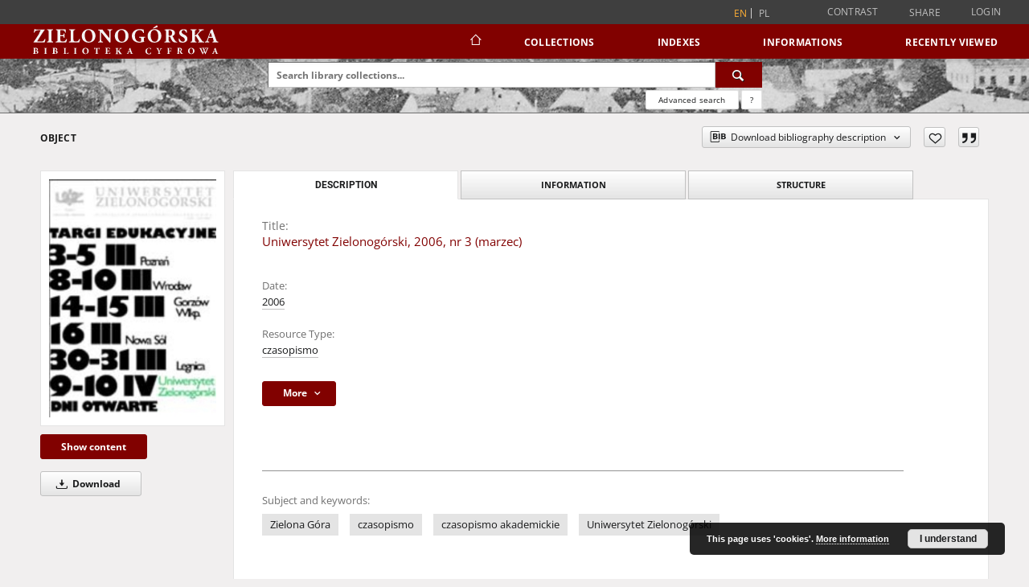

--- FILE ---
content_type: text/html;charset=utf-8
request_url: https://zbc.uz.zgora.pl/dlibra/publication/2895/edition/3356/uniwersytet-zielonogorski-2006-nr-3-marzec?language=en
body_size: 101289
content:
<!doctype html>
<html lang="en">
	<head>
		<script src="https://zbc.uz.zgora.pl/style/dlibra/default/js/script-jquery.min.js"></script>

		


<meta charset="utf-8">
<meta http-equiv="X-UA-Compatible" content="IE=edge">
<meta name="viewport" content="width=device-width, initial-scale=1">


<title>Uniwersytet Zielonog&oacute;rski, 2006, nr 3 (marzec) - Digital Library of Zielona Góra</title>
<meta name="Description" content="nr 2 (marzec-kwiecień) z 2024 roku jest numerem ostatnim" />

<meta property="og:url"                content="https://zbc.uz.zgora.pl/dlibra/publication/2895/edition/3356/uniwersytet-zielonogorski-2006-nr-3-marzec?language=en" />
<meta property="og:type"               content="Object" />
<meta property="og:title"              content="Uniwersytet Zielonog&oacute;rski, 2006, nr 3 (marzec) - Digital Library of Zielona Góra" />
<meta property="og:description"        content="nr 2 (marzec-kwiecień) z 2024 roku jest numerem ostatnim" />
<meta property="og:image"              content="https://zbc.uz.zgora.pl/image/edition/thumbnail:docmetadata/3356" />

<link rel="icon" type="image/png" href="https://zbc.uz.zgora.pl/style/common/img/icons/favicon.png" sizes="16x16" media="(prefers-color-scheme: light)"> 
<link rel="icon" type="image/png" href="https://zbc.uz.zgora.pl/style/common/img/icons/favicon-dark.png" sizes="16x16" media="(prefers-color-scheme: dark)"> 
<link rel="apple-touch-icon" href="https://zbc.uz.zgora.pl/style/common/img/icons/apple-touch-icon.png">

<link rel="canonical" href="https://zbc.uz.zgora.pl/dlibra/publication/2895/edition/3356?language=en" />

<link rel="stylesheet" href="https://zbc.uz.zgora.pl/style/dlibra/default/css/libs.css?20241127155736">
<link rel="stylesheet" href="https://zbc.uz.zgora.pl/style/dlibra/default/css/main.css?20241127155736">
<link rel="stylesheet" href="https://zbc.uz.zgora.pl/style/dlibra/default/css/colors.css?20241127155736">
<link rel="stylesheet" href="https://zbc.uz.zgora.pl/style/dlibra/default/css/custom.css?20241127155736">


	    <link rel="search"  type="application/opensearchdescription+xml" href="https://zbc.uz.zgora.pl/DL_en.xml"  title="DL" />

										<link rel="meta" type="application/rdf+xml" href="https://zbc.uz.zgora.pl/dlibra/rdf.xml?type=e&amp;id=3356"/>
	
	<link rel="schema.DC" href="http://purl.org/dc/elements/1.1/" />
	<!--type is "document" for import all tags into zotero-->
	<meta name="DC.type" content="document" />
	<meta name="DC.identifier" content="https://zbc.uz.zgora.pl/publication/2895" />
	
						<meta name="DC.date" content="2006" />
											<meta name="DC.subject" content="Zielona G&oacute;ra" />
					<meta name="DC.subject" content="czasopismo" />
					<meta name="DC.subject" content="czasopismo akademickie" />
					<meta name="DC.subject" content="Uniwersytet Zielonog&oacute;rski" />
								<meta name="DC.rights" content="Biblioteka Uniwersytetu Zielonog&oacute;rskiego" />
								<meta name="DC.format" content="image/x.djvu" />
								<meta name="DC.description" content="nr 2 (marzec-kwiecień) z 2024 roku jest numerem ostatnim" />
								<meta name="DC.publisher" content="Oficyna Wydawnicza Uniwersytetu Zielonog&oacute;rskiego" />
								<meta name="DC.type" content="czasopismo" />
								<meta name="DC.issued" content="2006" />
								<meta name="DC.title" content="Uniwersytet Zielonog&oacute;rski, 2006, nr 3 (marzec)" />
								<meta name="DC.relation" content="oai:zbc.uz.zgora.pl:publication:2895" />
			
										<meta name="citation_title" content="Uniwersytet Zielonog&oacute;rski, 2006, nr 3 (marzec)" />
						<meta name="citation_online_date" content="2006/04/24" />
		
							<script async src="https://www.googletagmanager.com/gtag/js?id=UA-138079182-1"></script>
<script>
  window.dataLayer = window.dataLayer || [];
  function gtag(){dataLayer.push(arguments);}
  gtag('js', new Date());

  gtag('config', 'UA-138079182-1');
</script>

			
				</head>

	<body class="">

		
		<div class="container--main">

			<header class="header--main" tabindex="-1">

  <ul class="skip-links list-unstyled">
    <li><a href="#navigationTop" class="inner" tabindex="0">Skip to main menu</a></li>
        <li><a href="#search-form" class="inner" tabindex="0">Skip to search engine</a></li>
        <li><a href="#main-content" class="inner" tabindex="0">Skip to content</a></li>
    <li><a href="#footer" tabindex="0">Skip to footer</a></li>
  </ul>

      
            
  
  <div class="container--full">
    <nav class="header--top" id="navigationTop">
      <button class="header__menu-toggle navbar-toggle collapsed visible-xs visible-sm" type="button" data-toggle="collapse" data-target="#navbar-collapse" aria-expanded="false" aria-label="Menu">
        <span class="dlibra-icon-menu"></span>
      </button>
      <ul class="header__list hidden-sm hidden-xs">
									      <li class="header__list-item header__list-item--languages hidden-xs hidden-sm">
      <a class="header__list__link header__list__link--language active" href="/" aria-label="English">
          en
      </a>
                                      <a class="header__list__link header__list__link--language" href="https://zbc.uz.zgora.pl/dlibra/publication/2895/edition/3356/uniwersytet-zielonogorski-2006-nr-3-marzec?language=pl" aria-label="polski">pl</a>
                  </li>
      <li class="header__languages-item visible-xs visible-sm">
              <a href="https://zbc.uz.zgora.pl/dlibra/publication/2895/edition/3356/uniwersytet-zielonogorski-2006-nr-3-marzec?language=en" class="header__languages__link active">en</a>
              <a href="https://zbc.uz.zgora.pl/dlibra/publication/2895/edition/3356/uniwersytet-zielonogorski-2006-nr-3-marzec?language=pl" class="header__languages__link ">pl</a>
          </li>
  
				        <li class="header__list-item">
          <button class="header__list__link contrast__link" data-contrast="false">
            <span class="dlibra-icon-contrast"></span>
            Contrast
          </button>
        </li>

        <li class="header__list-item">
          <div class="a2a--header">
            <div class="a2a_kit a2a_kit_size_32 a2a_default_style" data-a2a-url="https://zbc.uz.zgora.pl/dlibra/publication/2895/edition/3356/uniwersytet-zielonogorski-2006-nr-3-marzec?language=en">
              <a class="a2a_dd header__list__link" href="https://www.addtoany.com/share">Share</a>
            </div>
            <script>
               var a2a_config = a2a_config || {};
               a2a_config.onclick = 1;
               a2a_config.locale = "en";
               a2a_config.color_main = "D7E5ED";
               a2a_config.color_border = "9D9D9D";
               a2a_config.color_link_text = "333333";
               a2a_config.color_link_text_hover = "333333";
               a2a_config.color_bg = "d9d9d9";
               a2a_config.icon_color = "#767676";
							 a2a_config.num_services = 6;
							 a2a_config.prioritize = ["facebook", "wykop", "twitter", "pinterest", "email", "gmail"];
            </script>
            <script async src="//static.addtoany.com/menu/page.js"></script>
          </div>
        </li>
        <li class="header__list-item">
                      <a href="https://zbc.uz.zgora.pl/dlibra/login?refUrl=aHR0cHM6Ly96YmMudXouemdvcmEucGwvZGxpYnJhL3B1YmxpY2F0aW9uLzI4OTUvZWRpdGlvbi8zMzU2L3VuaXdlcnN5dGV0LXppZWxvbm9nb3Jza2ktMjAwNi1uci0zLW1hcnplYz9sYW5ndWFnZT1lbg" class="header__list__link" >
              Login
            </a>
                  </li>
      </ul>
    </nav>
  </div>
  <div class="navbar menu--desktop" role="navigation">
    <div class="container--full">
      <div class="menu__header">
        <a class="menu__logo" href="https://zbc.uz.zgora.pl" tabindex="0">
          <img src="https://zbc.uz.zgora.pl/style/dlibra/default/img/custom-images/logo.svg
" title="Digital Library of Zielona Góra" alt="Digital Library of Zielona Góra"/>
        </a>
      </div>
      <div class="menu__collapse js-menu" id="navbar-collapse">
					<div class="menu__back__container visible-xs visible-sm js-back-container">
					</div>
          <button class="header__menu-toggle--inner navbar-toggle collapsed visible-xs visible-sm js-close" type="button" data-toggle="collapse" data-target="#navbar-collapse" aria-expanded="false" aria-label="Close menu"></button>
          <ul class="header__languages visible-xs visible-sm">
                                <li class="header__list-item header__list-item--languages hidden-xs hidden-sm">
      <a class="header__list__link header__list__link--language active" href="/" aria-label="English">
          en
      </a>
                                      <a class="header__list__link header__list__link--language" href="https://zbc.uz.zgora.pl/dlibra/publication/2895/edition/3356/uniwersytet-zielonogorski-2006-nr-3-marzec?language=pl" aria-label="polski">pl</a>
                  </li>
      <li class="header__languages-item visible-xs visible-sm">
              <a href="https://zbc.uz.zgora.pl/dlibra/publication/2895/edition/3356/uniwersytet-zielonogorski-2006-nr-3-marzec?language=en" class="header__languages__link active">en</a>
              <a href="https://zbc.uz.zgora.pl/dlibra/publication/2895/edition/3356/uniwersytet-zielonogorski-2006-nr-3-marzec?language=pl" class="header__languages__link ">pl</a>
          </li>
  
                      </ul>
          <div class="header__user visible-xs visible-sm">
                          <a href="https://zbc.uz.zgora.pl/dlibra/login" class="header__user__link pull-left">
                Login
              </a>
							<a href="" class="header__user__link contrast__link" data-contrast="false">
								<span class="dlibra-icon-contrast"></span>
								Contrast
							</a>
              <div class="a2a--header header__user__a2a">
		            <div class="a2a_kit a2a_kit_size_32 a2a_default_style">
		              <a class="a2a_dd header__user__link" href="https://www.addtoany.com/share">Share</a>
		            </div>
		            <script>
		               var a2a_config = a2a_config || {};
		               a2a_config.onclick = 1;
		               a2a_config.locale = "en";
									 a2a_config.num_services = 6;
									 a2a_config.prioritize = ["facebook", "wykop", "twitter", "pinterest", "email", "gmail"];
		            </script>
		            <script async src="//static.addtoany.com/menu/page.js"></script>
		          </div>
                      </div>
          <button class="menu__back hidden js-back">
            <span class="dlibra-icon-chevron-left"></span>
            Back
          </button>
          <ul class="menu__nav nav">
            <li class=" hidden-xs hidden-sm">
                            <a href="https://zbc.uz.zgora.pl" class="home" aria-label="Main page">
                <span class="dlibra-icon-home"></span>
              </a>
            </li>
                           
  <li class="">
    <a href="#" class="dropdown-toggle hidden-xs hidden-sm js-section-text" data-toggle="dropdown"  data-js-section>
      Collections
    </a>
    <a href="#" class="dropdown-toggle visible-xs visible-sm js-section-text" data-toggle="dropdown"  data-js-section tabindex="-1">
      Collections
    </a>
	    <button class="dlibra-icon-chevron-right visible-xs visible-sm dropdown-toggle dropdown-icon" title="Show/hide objects list" aria-label="Show/hide objects list"></button>
    <ul class="dropdown-menu pull-right">
      <li class="visible-xs visible-sm header__current js-current">
        <span class="dlibra-icon-chevron-right"></span>
      </li>
            	
            	<li>
				<button class="dlibra-icon-circle-plus hidden-xs hidden-sm dropdown-toggle dropdown-icon" title="Show/hide objects list" aria-label="Show/hide objects list">
		</button><a href="https://zbc.uz.zgora.pl/dlibra/collectiondescription/68" class="js-section-text">
			  Culture and Fine Arts
		</a>
		<button class="dlibra-icon-chevron-right visible-xs visible-sm dropdown-toggle dropdown-icon" title="Show/hide objects list" aria-label="Show/hide objects list"></button>
		<ul class="dropdown-menu">
			<li class="visible-xs visible-sm header__current js-current">
				<span class="dlibra-icon-chevron-right"></span>
			</li>
							<li>
				<a href="https://zbc.uz.zgora.pl/dlibra/collectiondescription/364" class="menu__nav--no-dropdown">
			Journals
		</a>
	</li>
							<li>
				<a href="https://zbc.uz.zgora.pl/dlibra/collectiondescription/505" class="menu__nav--no-dropdown">
			Cartographic Materials
		</a>
	</li>
							<li>
				<a href="https://zbc.uz.zgora.pl/dlibra/collectiondescription/604" class="menu__nav--no-dropdown">
			ABC-book
		</a>
	</li>
							<li>
				<a href="https://zbc.uz.zgora.pl/dlibra/collectiondescription/287" class="menu__nav--no-dropdown">
			Art Photography
		</a>
	</li>
							<li>
				<button class="dlibra-icon-circle-plus hidden-xs hidden-sm dropdown-toggle dropdown-icon" title="Show/hide objects list" aria-label="Show/hide objects list">
		</button><a href="https://zbc.uz.zgora.pl/dlibra/collectiondescription/345" class="js-section-text">
			Graphics
		</a>
		<button class="dlibra-icon-chevron-right visible-xs visible-sm dropdown-toggle dropdown-icon" title="Show/hide objects list" aria-label="Show/hide objects list"></button>
		<ul class="dropdown-menu">
			<li class="visible-xs visible-sm header__current js-current">
				<span class="dlibra-icon-chevron-right"></span>
			</li>
							<li>
				<a href="https://zbc.uz.zgora.pl/dlibra/collectiondescription/346" class="menu__nav--no-dropdown">
			Modern graphics
		</a>
	</li>
					</ul>
	</li>
							<li>
				<button class="dlibra-icon-circle-plus hidden-xs hidden-sm dropdown-toggle dropdown-icon" title="Show/hide objects list" aria-label="Show/hide objects list">
		</button><a href="https://zbc.uz.zgora.pl/dlibra/collectiondescription/484" class="js-section-text">
			New collection
		</a>
		<button class="dlibra-icon-chevron-right visible-xs visible-sm dropdown-toggle dropdown-icon" title="Show/hide objects list" aria-label="Show/hide objects list"></button>
		<ul class="dropdown-menu">
			<li class="visible-xs visible-sm header__current js-current">
				<span class="dlibra-icon-chevron-right"></span>
			</li>
							<li>
				<a href="https://zbc.uz.zgora.pl/dlibra/collectiondescription/544" class="menu__nav--no-dropdown">
			Publications
		</a>
	</li>
							<li>
				<a href="https://zbc.uz.zgora.pl/dlibra/collectiondescription/565" class="menu__nav--no-dropdown">
			Documentation
		</a>
	</li>
					</ul>
	</li>
							<li>
				<a href="https://zbc.uz.zgora.pl/dlibra/collectiondescription/664" class="menu__nav--no-dropdown">
			
		</a>
	</li>
							<li>
				<a href="https://zbc.uz.zgora.pl/dlibra/collectiondescription/524" class="menu__nav--no-dropdown">
			Books
		</a>
	</li>
							<li>
				<button class="dlibra-icon-circle-plus hidden-xs hidden-sm dropdown-toggle dropdown-icon" title="Show/hide objects list" aria-label="Show/hide objects list">
		</button><a href="https://zbc.uz.zgora.pl/dlibra/collectiondescription/348" class="js-section-text">
			Painting
		</a>
		<button class="dlibra-icon-chevron-right visible-xs visible-sm dropdown-toggle dropdown-icon" title="Show/hide objects list" aria-label="Show/hide objects list"></button>
		<ul class="dropdown-menu">
			<li class="visible-xs visible-sm header__current js-current">
				<span class="dlibra-icon-chevron-right"></span>
			</li>
							<li>
				<a href="https://zbc.uz.zgora.pl/dlibra/collectiondescription/349" class="menu__nav--no-dropdown">
			Modern painting
		</a>
	</li>
					</ul>
	</li>
							<li>
				<a href="https://zbc.uz.zgora.pl/dlibra/collectiondescription/584" class="menu__nav--no-dropdown">
			Note
		</a>
	</li>
							<li>
				<a href="https://zbc.uz.zgora.pl/dlibra/collectiondescription/291" class="menu__nav--no-dropdown">
			Posters
		</a>
	</li>
							<li>
				<a href="https://zbc.uz.zgora.pl/dlibra/collectiondescription/344" class="menu__nav--no-dropdown">
			Reprints
		</a>
	</li>
							<li>
				<a href="https://zbc.uz.zgora.pl/dlibra/collectiondescription/286" class="menu__nav--no-dropdown">
			Manuscripts
		</a>
	</li>
							<li>
				<button class="dlibra-icon-circle-plus hidden-xs hidden-sm dropdown-toggle dropdown-icon" title="Show/hide objects list" aria-label="Show/hide objects list">
		</button><a href="https://zbc.uz.zgora.pl/dlibra/collectiondescription/351" class="js-section-text">
			Drawing
		</a>
		<button class="dlibra-icon-chevron-right visible-xs visible-sm dropdown-toggle dropdown-icon" title="Show/hide objects list" aria-label="Show/hide objects list"></button>
		<ul class="dropdown-menu">
			<li class="visible-xs visible-sm header__current js-current">
				<span class="dlibra-icon-chevron-right"></span>
			</li>
							<li>
				<a href="https://zbc.uz.zgora.pl/dlibra/collectiondescription/352" class="menu__nav--no-dropdown">
			Modern drawing
		</a>
	</li>
					</ul>
	</li>
							<li>
				<a href="https://zbc.uz.zgora.pl/dlibra/collectiondescription/285" class="menu__nav--no-dropdown">
			Old Printed Books
		</a>
	</li>
							<li>
				<a href="https://zbc.uz.zgora.pl/dlibra/collectiondescription/464" class="menu__nav--no-dropdown">
			New collection
		</a>
	</li>
					</ul>
	</li>
            	<li>
				<button class="dlibra-icon-circle-plus hidden-xs hidden-sm dropdown-toggle dropdown-icon" title="Show/hide objects list" aria-label="Show/hide objects list">
		</button><a href="https://zbc.uz.zgora.pl/dlibra/collectiondescription/64" class="js-section-text">
			    Science and Teaching
		</a>
		<button class="dlibra-icon-chevron-right visible-xs visible-sm dropdown-toggle dropdown-icon" title="Show/hide objects list" aria-label="Show/hide objects list"></button>
		<ul class="dropdown-menu">
			<li class="visible-xs visible-sm header__current js-current">
				<span class="dlibra-icon-chevron-right"></span>
			</li>
							<li>
				<a href="https://zbc.uz.zgora.pl/dlibra/collectiondescription/302" class="menu__nav--no-dropdown">
			Humanities Sciences
		</a>
	</li>
							<li>
				<a href="https://zbc.uz.zgora.pl/dlibra/collectiondescription/303" class="menu__nav--no-dropdown">
			Technical Sciences
		</a>
	</li>
					</ul>
	</li>
            	<li>
				<button class="dlibra-icon-circle-plus hidden-xs hidden-sm dropdown-toggle dropdown-icon" title="Show/hide objects list" aria-label="Show/hide objects list">
		</button><a href="https://zbc.uz.zgora.pl/dlibra/collectiondescription/66" class="js-section-text">
			Regional Materials
		</a>
		<button class="dlibra-icon-chevron-right visible-xs visible-sm dropdown-toggle dropdown-icon" title="Show/hide objects list" aria-label="Show/hide objects list"></button>
		<ul class="dropdown-menu">
			<li class="visible-xs visible-sm header__current js-current">
				<span class="dlibra-icon-chevron-right"></span>
			</li>
							<li>
				<a href="https://zbc.uz.zgora.pl/dlibra/collectiondescription/292" class="menu__nav--no-dropdown">
			Regional Journals
		</a>
	</li>
							<li>
				<a href="https://zbc.uz.zgora.pl/dlibra/collectiondescription/294" class="menu__nav--no-dropdown">
			Cartographic Materials
		</a>
	</li>
							<li>
				<a href="https://zbc.uz.zgora.pl/dlibra/collectiondescription/444" class="menu__nav--no-dropdown">
			Social Life Documentation
		</a>
	</li>
							<li>
				<a href="https://zbc.uz.zgora.pl/dlibra/collectiondescription/354" class="menu__nav--no-dropdown">
			Regional graphics
		</a>
	</li>
							<li>
				<button class="dlibra-icon-circle-plus hidden-xs hidden-sm dropdown-toggle dropdown-icon" title="Show/hide objects list" aria-label="Show/hide objects list">
		</button><a href="https://zbc.uz.zgora.pl/dlibra/collectiondescription/485" class="js-section-text">
			Campanology
		</a>
		<button class="dlibra-icon-chevron-right visible-xs visible-sm dropdown-toggle dropdown-icon" title="Show/hide objects list" aria-label="Show/hide objects list"></button>
		<ul class="dropdown-menu">
			<li class="visible-xs visible-sm header__current js-current">
				<span class="dlibra-icon-chevron-right"></span>
			</li>
							<li>
				<a href="https://zbc.uz.zgora.pl/dlibra/collectiondescription/545" class="menu__nav--no-dropdown">
			Publications
		</a>
	</li>
							<li>
				<a href="https://zbc.uz.zgora.pl/dlibra/collectiondescription/566" class="menu__nav--no-dropdown">
			Documentation
		</a>
	</li>
					</ul>
	</li>
							<li>
				<a href="https://zbc.uz.zgora.pl/dlibra/collectiondescription/404" class="menu__nav--no-dropdown">
			Books
		</a>
	</li>
							<li>
				<a href="https://zbc.uz.zgora.pl/dlibra/collectiondescription/355" class="menu__nav--no-dropdown">
			Regional painting
		</a>
	</li>
							<li>
				<a href="https://zbc.uz.zgora.pl/dlibra/collectiondescription/293" class="menu__nav--no-dropdown">
			Postcards
		</a>
	</li>
							<li>
				<a href="https://zbc.uz.zgora.pl/dlibra/collectiondescription/324" class="menu__nav--no-dropdown">
			Manuscripts
		</a>
	</li>
							<li>
				<a href="https://zbc.uz.zgora.pl/dlibra/collectiondescription/356" class="menu__nav--no-dropdown">
			Regional drawing
		</a>
	</li>
							<li>
				<a href="https://zbc.uz.zgora.pl/dlibra/collectiondescription/325" class="menu__nav--no-dropdown">
			Old Printed Books
		</a>
	</li>
							<li>
				<a href="https://zbc.uz.zgora.pl/dlibra/collectiondescription/465" class="menu__nav--no-dropdown">
			New collection
		</a>
	</li>
					</ul>
	</li>
            	<li>
				<a href="https://zbc.uz.zgora.pl/dlibra/collectiondescription/987" class="menu__nav--no-dropdown">
			Border Archive
		</a>
	</li>
            	<li>
				<a href="https://zbc.uz.zgora.pl/dlibra/collectiondescription/865" class="menu__nav--no-dropdown">
			Gazeta Zielonogórska - Gazeta Lubuska
		</a>
	</li>
            	<li>
				<a href="https://zbc.uz.zgora.pl/dlibra/collectiondescription/1514" class="menu__nav--no-dropdown">
			International Open Cartoon Contest
		</a>
	</li>
            	<li>
				<a href="https://zbc.uz.zgora.pl/dlibra/collectiondescription/684" class="menu__nav--no-dropdown">
			Digital Library Zielona Gora for the Blind
		</a>
	</li>
          </ul>
  </li>


                           


<li>
	<a href="#" class="dropdown-toggle hidden-xs hidden-sm js-section-text" data-toggle="dropdown" data-js-section >
		Indexes
	</a>
	<a href="#" class="dropdown-toggle visible-xs visible-sm js-section-text" data-toggle="dropdown" data-js-section  tabindex="-1">
		Indexes
	</a>
		<button class="dlibra-icon-chevron-right visible-xs visible-sm dropdown-toggle dropdown-icon" title="Show/hide objects list" aria-label="Show/hide objects list"></button>
	<ul class="dropdown-menu pull-right">
		<li class="visible-xs visible-sm header__current js-current">
			<span class="dlibra-icon-chevron-right"></span>
		</li>
					<li title="An entity primarily responsible for making the content of the resource.">
				<a href="https://zbc.uz.zgora.pl/dlibra/indexsearch?rdfName=Creator&amp;ipp=60&amp;p=0" class="menu__nav--no-dropdown">
			Creator
		</a>
	</li>
					<li title="A name given to the resource.">
				<a href="https://zbc.uz.zgora.pl/dlibra/indexsearch?rdfName=Title&amp;ipp=60&amp;p=0" class="menu__nav--no-dropdown">
			Title
		</a>
	</li>
					<li title="The topic of the content of the resource.">
				<a href="https://zbc.uz.zgora.pl/dlibra/indexsearch?rdfName=Subject&amp;ipp=60&amp;p=0" class="menu__nav--no-dropdown">
			Subject and Keywords
		</a>
	</li>
					<li title="An entity responsible for making the resource available.">
				<a href="https://zbc.uz.zgora.pl/dlibra/indexsearch?rdfName=Publisher&amp;ipp=60&amp;p=0" class="menu__nav--no-dropdown">
			Publisher
		</a>
	</li>
			</ul>
</li>


                           	
						<li>
				<a href="#" class="dropdown-toggle hidden-xs hidden-sm js-section-text" data-toggle="dropdown" data-js-section>
					Informations
				</a>
				<a href="#" class="dropdown-toggle visible-xs visible-sm js-section-text" data-toggle="dropdown" data-js-section tabindex="-1">
					Informations
				</a>
								<button class="dlibra-icon-chevron-right visible-xs visible-sm dropdown-toggle dropdown-icon" title="Show/hide objects list" aria-label="Show/hide objects list"></button>
					<ul class="dropdown-menu pull-right">

		<li class="visible-xs header__current js-current">
			<span class="dlibra-icon-chevron-right"></span>
		</li>
									<li>
										<a href="https://zbc.uz.zgora.pl/dlibra/text?id=library-desc" class="menu__nav--no-dropdown">
							Project description
									</a>
				</li>
												<li>
										<a href="https://zbc.uz.zgora.pl/dlibra/text?id=participants" class="menu__nav--no-dropdown">
							Project Participants
									</a>
				</li>
												<li>
										<a href="https://zbc.uz.zgora.pl/dlibra/text?id=tech-info" class="menu__nav--no-dropdown">
							Technical information
									</a>
				</li>
												<li>
										<a href="https://zbc.uz.zgora.pl/dlibra/text?id=faq" class="menu__nav--no-dropdown">
							Frequently asked questions
									</a>
				</li>
												<li>
															<a href="https://zbc.uz.zgora.pl/dlibra/contact" class="menu__nav--no-dropdown">
							Contact
														</a>
				</li>
						</ul>
				</li>
			



                           <li>
    <button class="dlibra-icon-chevron-right visible-xs visible-sm dropdown-toggle dropdown-icon" title="Show/hide objects list" aria-label="Show/hide objects list"></button>
  <a href="#" class="dropdown-toggle hidden-xs hidden-sm js-section-text" data-toggle="dropdown" data-js-section>
    Recently viewed
  </a>
  <a href="#" class="dropdown-toggle visible-xs visible-sm js-section-text" data-toggle="dropdown" data-js-section tabindex="-1">
    Recently viewed
  </a>
	<ul class="dropdown-menu pull-right lastviewed">
    <li class="visible-xs visible-sm header__current js-current">
      <span class="dlibra-icon-chevron-right"></span>
    </li>
    <li>
      <a href="#" class="dropdown-toggle js-section-text" data-toggle="dropdown">
        Objects
      </a>
      <button class="dlibra-icon-chevron-right visible-xs visible-sm dropdown-toggle dropdown-icon" title="Show/hide objects list" aria-label="Show/hide objects list"></button>
      <ul class="dropdown-menu pull-right">
        <li class="visible-xs visible-sm header__current js-current">
          <span class="dlibra-icon-chevron-right"></span>
        </li>
		          </ul>
    </li>
    <li>
      <a href="#" class="dropdown-toggle js-section-text" data-toggle="dropdown">
        Collections
      </a>
      <button class="dlibra-icon-chevron-right visible-xs visible-sm dropdown-toggle dropdown-icon" title="Show/hide objects list" aria-label="Show/hide objects list"></button>
      <ul class="dropdown-menu pull-right">
  			<li class="visible-xs visible-sm header__current js-current">
  				<span class="dlibra-icon-chevron-right"></span>
  			</li>
		          </ul>
    </li>
  </ul>
</li>


                      </ul>
          <div class="menu__more hidden js-more">
            <span class="dlibra-icon-chevron-long-down"></span>
          </div>
      </div>
    </div>
  </div>
</header>

							
<section id="search-form">
	<div class="container--full">
		<div class="header__search--subpage parallax-window"
>
			<div class="search__box--subpage">
									<h2 class="search__box--subpage__header" hidden><strong>Digital Library of Zielona Góra</strong>  contains 65 401 digital objects</h2>
								<form class="search__box--subpage__form" method="get" action="https://zbc.uz.zgora.pl/dlibra/results">
					<label class="hidden-access" for="searchInput" title="Search field">Search field</label>
					<input class="search__box--subpage__input" id="searchInput" name="q" placeholder="Search library collections..." required type="text"  maxlength="2001" aria-required="true">
					<input name="action" value="SimpleSearchAction" type="hidden">
					<input name="type" value="-6" type="hidden">
					<input name="p" value="0" type="hidden">
					
										<button class="search__box--subpage__submit" type="submit" title="Search" aria-label="Search">
						<span class="dlibra-icon-search"></span>
					</button>
				</form>

				<div class="search__box--subpage__advanced-container">
					<a href="https://zbc.uz.zgora.pl/dlibra/advsearch"
							class="search__box--subpage__advanced"
							aria-label="Advanced search"
							data-advanced-search>
							Advanced search					</a>

					<a href="https://zbc.uz.zgora.pl/dlibra/text?id=text-query-format" class="search__box--subpage__advanced-about" aria-label="How to form a search query properly?">
						<span>?</span>
					</a>
				</div>
				<div class="clearfix"></div>
			</div>
					</div>
	</div>
</section>

			
			<div id="main-content" class="anchor"></div>

			
												
<section>
	<div id="publicationComponentData" data-homepageUrl="https://zbc.uz.zgora.pl" data-servletName="/dlibra"
		data-isUserLoggedIn="false" data-editionId="3356" data-publicationId="2895"
		data-permReqSuccessMsg="Request sent"
		data-permReqErrorMsg="Sending request failed"
		data-permReqWrongEmailMsg="Wrong email"
		data-permReqEmptyReasonMsg="Message is empty"
		data-youHaveToBeLoggedMsg="You have to be logged in"
		data-favoritesAddedMsg="Added to favorites."
		data-favoritesDeletedMsg="Deleted from favorites"
		data-favoritesErrorMsg="An error occurred while adding to favorites">
	</div>

			<div class="modal fade modal--access" tabindex="-1" role="dialog" data-js-modal="access">
  <div class="modal-dialog js-modal-inner" role="document">
    <div class="modal-content">
      <button type="button" class="modal-close" data-dismiss="modal" aria-label="Close"></button>
      <div class="modal-header">
        <h4 class="modal-title">Secured publication</h4>
      </div>
			<div class="settings__error js-settings-errors">
					<div id="incorrect_captcha" class="settings__error-item js-settings-error" style="display: none;">
						<span>Sending declined. Incorrect text from the image.</span>
						<button class="settings__error-close js-error-close" title="${titleLabel}"
								aria-label="${titleLabel}"></button>
	</div>
	<div id="recaptcha_fail" class="settings__error-item js-settings-error" style="display: none;">
						<span>Sending declined. reCAPTCHA verification has failed.</span>
						<button class="settings__error-close js-error-close" title="${titleLabel}"
								aria-label="${titleLabel}"></button>
	</div>
			</div>
			<form id="sendPermissionRequestForm" action="javascript:void(0)">
				<div class="modal-body">
					 <p class="modal-desc">This publication is unavailable to your account. If you have more privileged account please try to use it
or contact with the institution connected to this digital library.</p>
					 <label class="modal-label" for="userEmail">Type your email<sup>*</sup></label>
					 <input class="modal-input" required type="email" name="userEmail" id="userEmail" value="" >
					 <input type="hidden" name="editionId" value="3356" id="editionId">
					 <input type="hidden" name="publicationId" value="2895" id="publicationId">
					 <label class="modal-label" for="requestReason">Type your reason<sup>*</sup></label>
					 <textarea class="modal-textarea" required name="requestReason" id="requestReason" cols="50" rows="5" ></textarea>
					 <input type="hidden" name="homeURL" id="homeURL" value="https://zbc.uz.zgora.pl/dlibra">
					  			<div class="modal-captcha">
			<img id="captcha" src="https://zbc.uz.zgora.pl/captcha" width="175" height="40" alt="verification"/>
			<label class="modal-label" for="answer">Enter the text above. <sup>*</sup></label>
			<input class="modal-input" name="answer" id="answer" type="text" size="30" maxLength="30" required
				   aria-required="true"/>
		</div>
					</div>
				<div class="modal-footer">
					<button type="button" class="btn btn-default modal-dismiss" data-dismiss="modal">Cancel</button>
					<button class="modal-submit js-send-request">Send</button>
				</div>
		 </form>
    </div><!-- /.modal-content -->
  </div><!-- /.modal-dialog -->
  <div class="modal-more hidden js-modal-more"></div>
</div><!-- /.modal -->
	
	

			<div class="container--page container--component-object-container">
		<div class="object">
			<div class="object__box--top">
				<h1 class="object__header">Object</h1>
				<div class="object__header-buttons">
					<div class="dropdown object__dropdown">
						<button class="object__dropdown-bib-button dropdown-toggle" type="button" data-toggle="dropdown">
							<span class="dlibra-icon-bib object__dropdown-bib-add"></span>
							<span class="hidden-xs">Download bibliography description</span>
							<span class="dlibra-icon-chevron-down"></span>
						</button>
						<ul class="object__dropdown-bib dropdown-menu pull-right">
							<li>
								<a download="2895.ris" href="https://zbc.uz.zgora.pl/dlibra/dlibra.ris?type=e&amp;id=3356">
									ris
								</a>
							</li>
							<li>
								<a download="2895.bib" href="https://zbc.uz.zgora.pl/dlibra/dlibra.bib?type=e&amp;id=3356">
									BibTeX
								</a>
							</li>
						</ul>
					</div>
										<button type="button" class="object__button-fav  js-add-fav-object"
						title="Add to favorites" aria-label="Add to favorites"
						data-addToFav="Add to favorites"
						data-deleteFromFav="Remove from favorites"
						data-text-swap=' Remove from favorites'
							data-text-original=' Add to favorites'
						data-ajaxurl="https://zbc.uz.zgora.pl/dlibra/ajax.xml"
						data-ajaxparams="wid=Actions&amp;pageId=publication&amp;actionId=AddToFavouriteAction&amp;eid=3356"
						data-addedtofavlab="Added to favourities."
						data-removedfromfavlab="Removed from favourities"
						data-onlylogged="You have to be logged in"
						data-error="An error occured during adding to favourites"
					>
						<span class="dlibra-icon-heart"></span>
					</button>
											<button type="button" class="citations__btn citations__show"
								data-ajaxurl="https://zbc.uz.zgora.pl/dlibra/citations.json"
								data-ajaxparams="eid=3356"
								title="Citation">
							<span class="dlibra-icon-citation"></span>
						</button>
														</div>

				<div class="settings__error js-settings-errors">
										<div class="settings__success js-settings-success" style="display: none;">
						<span>Subscribtion state has been changed.</span>
						<button class="settings__error-close js-error-close" title="Close info dialog" aria-label="Close info dialog"></button>
					</div>
					<div class="settings__error-item js-settings-error" style="display: none;" tabindex="-1">
						<span>Error while changing subscribtion state.</span>
						<button class="settings__error-close js-error-close" title="Close info dialog" aria-label="Close info dialog"></button>
					</div>
					<div id="request_sent" class="settings__success" style="display: none;">
						<span>Request for access sent successfully.</span>
						<button class="settings__error-close js-error-close" title="Close info dialog" aria-label="Close info dialog"></button>
					</div>
				</div>
			</div>
			<div class="object__box--left">
				<div class="object__image">
										
																														<a href="https://zbc.uz.zgora.pl/dlibra/publication/2895/edition/3356/content" aria-label="Uniwersytet Zielonog&oacute;rski, 2006, nr 3 (marzec)">
								<img src="https://zbc.uz.zgora.pl/image/edition/thumbnail:docmetadata/3356" class="img-responsive" alt="Uniwersytet Zielonog&oacute;rski, 2006, nr 3 (marzec)"/>
							</a>
															</div>

				
				<div class="object__download">
																		<div class="download__header--all">
								<ul class="download__buttons">
									<li class="download__buttons-item">
										<a class="download__button"  href="https://zbc.uz.zgora.pl/dlibra/publication/2895/edition/3356/content">
											Show content
										</a>
									</li>
								</ul>
							</div>
												
																			<a class="download__all-button js-analytics-content " href="https://zbc.uz.zgora.pl/Content/3356/download/"
									data-download="Started downloading"
																		download>
								<span class="dlibra-icon-download"></span>
																Download
							</a>
							<div class="clearfix"></div>
															</div>
								</div>
							<div class="object__box--right">
				<ul class="nav nav-tabs object__tabs" role="tablist">
					<li class="tab__item" role="presentation">
					<a href="#description" aria-controls="description" role="tab" data-toggle="tab" class="tab__item--description">Description</a>
					</li>
					<li class="tab__item" role="presentation">
					<a href="#info" aria-controls="info" role="tab" data-toggle="tab" class="tab__item--info">Information</a>
					</li>
										<li class="tab__item" role="presentation">
						<a href="#structure" aria-controls="structure" role="tab" data-toggle="tab" class="tab__item--structure">Structure</a>
					</li>
														</ul>
				<div class="tab-content">
					<div class="tab-content__heading">
						<h2 class="object__title">
															<span class="object__subheader">Title:</span>
								<span class="dlibra-icon-circle-locked"></span>
																																		Uniwersytet Zielonog&oacute;rski, 2006, nr 3 (marzec)
																						
						</h2>
					</div>

					<!-- first tab start -->
					<div role="tabpanel" class="tab-pane object__pane" id="description">
						<div class="tab-content__container">
							<div class="desc__info">
																																<h3 class="object__subheader">				Date:
		</h3>
		<p class="object__desc">
						
																			<a href="https://zbc.uz.zgora.pl//dlibra/metadatasearch?action=AdvancedSearchAction&amp;type=-3&amp;val1=Date:%222006%22"
					>
					2006</a>
					      		</p>
	
																											<h3 class="object__subheader">				Resource Type:
		</h3>
		<p class="object__desc">
						
																			<a href="https://zbc.uz.zgora.pl//dlibra/metadatasearch?action=AdvancedSearchAction&amp;type=-3&amp;val1=Type:%22czasopismo%22"
					>
					czasopismo</a>
					      		</p>
	
																		</div>

															<button class="object__more" type="button" data-toggle="collapse" data-target="#moreInfo" data-object-more="More" data-object-less="Less">
									<span class="text">More</span>
									<span class="icon dlibra-icon-chevron-down"></span>
								</button>
								<div id="moreInfo" class="collapse desc__more-info">
																										<h3 class="object__subheader">				Group publication title:
		</h3>
		<p class="object__desc">
						
																			<a href="https://zbc.uz.zgora.pl//dlibra/metadatasearch?action=AdvancedSearchAction&amp;type=-3&amp;val1=GroupTitle:%22Uniwersytet+Zielonog%C3%B3rski%2C+2006%22"
					>
					Uniwersytet Zielonog&oacute;rski, 2006</a>
					      		</p>
	
																													<h3 class="object__subheader">				Description:
		</h3>
		<p class="object__desc">
						
																			<a href="https://zbc.uz.zgora.pl//dlibra/metadatasearch?action=AdvancedSearchAction&amp;type=-3&amp;val1=Description:%22nr+2+%5C(marzec%5C-kwiecie%C5%84%5C)+z+2024+roku+jest+numerem+ostatnim%22"
					>
					nr 2 (marzec-kwiecień) z 2024 roku jest numerem ostatnim</a>
					      		</p>
	
																													<h3 class="object__subheader">				Publisher:
		</h3>
		<p class="object__desc">
						
																			<a href="https://zbc.uz.zgora.pl//dlibra/metadatasearch?action=AdvancedSearchAction&amp;type=-3&amp;val1=Publisher:%22Oficyna+Wydawnicza+Uniwersytetu+Zielonog%C3%B3rskiego%22"
					>
					Oficyna Wydawnicza Uniwersytetu Zielonog&oacute;rskiego</a>
					      		</p>
	
																													<h3 class="object__subheader">				Format:
		</h3>
		<p class="object__desc">
						
																			<a href="https://zbc.uz.zgora.pl//dlibra/metadatasearch?action=AdvancedSearchAction&amp;type=-3&amp;val1=Format:%22image%5C%2Fx.djvu%22"
					>
					image/x.djvu</a>
					      		</p>
	
																													<h3 class="object__subheader">				Resource Identifier:
		</h3>
		<p class="object__desc">
						
											<a href="http://fbc.pionier.net.pl/id/oai:zbc.uz.zgora.pl:3356" target="_blank">
					oai:zbc.uz.zgora.pl:3356<span class="dlibra-icon-chevron-down dlibra-icon-share-mac"></span>
				</a>
			
				      		</p>
	
																													<h3 class="object__subheader">				Rights:
		</h3>
		<p class="object__desc">
						
																			<a href="https://zbc.uz.zgora.pl//dlibra/metadatasearch?action=AdvancedSearchAction&amp;type=-3&amp;val1=Rights:%22Biblioteka+Uniwersytetu+Zielonog%C3%B3rskiego%22"
					>
					Biblioteka Uniwersytetu Zielonog&oacute;rskiego</a>
					      		</p>
	
																					<div class="exlibris__container">
																			</div>
								</div>
								<div class="clearfix"></div>
							
							<div class="tab-content__footer">
																	<h3 class="object__subheader">Subject and keywords:</h3>
																																			<a class="object__keyword" href="https://zbc.uz.zgora.pl/dlibra/metadatasearch?action=AdvancedSearchAction&amp;type=-3&amp;val1=Subject:%22Zielona+G%C3%B3ra%22">
											Zielona G&oacute;ra
										</a>
																			<a class="object__keyword" href="https://zbc.uz.zgora.pl/dlibra/metadatasearch?action=AdvancedSearchAction&amp;type=-3&amp;val1=Subject:%22czasopismo%22">
											czasopismo
										</a>
																			<a class="object__keyword" href="https://zbc.uz.zgora.pl/dlibra/metadatasearch?action=AdvancedSearchAction&amp;type=-3&amp;val1=Subject:%22czasopismo+akademickie%22">
											czasopismo akademickie
										</a>
																			<a class="object__keyword" href="https://zbc.uz.zgora.pl/dlibra/metadatasearch?action=AdvancedSearchAction&amp;type=-3&amp;val1=Subject:%22Uniwersytet+Zielonog%C3%B3rski%22">
											Uniwersytet Zielonog&oacute;rski
										</a>
																								</div>
						</div>
					</div>
					<!-- first tab end -->

					<!-- second tab start -->
					<div role="tabpanel" class="tab-pane fade object__pane" id="info">
						<div class="tab-content__container">
							<div class="desc__info">
								<h3 class="object__subheader">Object collections:</h3>
								<ul class="tab-content__collection-list">
																														<li class="tab-content__collection-list-item">
																									<a class="tab-content__collection-link"  href="https://zbc.uz.zgora.pl/dlibra/collectiondescription/1">
														Digital Library of Zielona G&oacute;ra
													</a>
																											>
																																						<a class="tab-content__collection-link"  href="https://zbc.uz.zgora.pl/dlibra/collectiondescription/66">
														Regional Materials
													</a>
																																				</li>
																					<li class="tab-content__collection-list-item">
																									<a class="tab-content__collection-link"  href="https://zbc.uz.zgora.pl/dlibra/collectiondescription/1">
														Digital Library of Zielona G&oacute;ra
													</a>
																											>
																																						<a class="tab-content__collection-link"  href="https://zbc.uz.zgora.pl/dlibra/collectiondescription/66">
														Regional Materials
													</a>
																											>
																																						<a class="tab-content__collection-link"  href="https://zbc.uz.zgora.pl/dlibra/collectiondescription/292">
														Regional Journals
													</a>
																																				</li>
																					<li class="tab-content__collection-list-item">
																									<a class="tab-content__collection-link"  href="https://zbc.uz.zgora.pl/dlibra/collectiondescription/1">
														Digital Library of Zielona G&oacute;ra
													</a>
																											>
																																						<a class="tab-content__collection-link"  href="https://zbc.uz.zgora.pl/dlibra/collectiondescription/1068">
														Digital museum of University of Zielona G&oacute;ra
													</a>
																											>
																																						<a class="tab-content__collection-link"  href="https://zbc.uz.zgora.pl/dlibra/collectiondescription/1076">
														Publishing houses and publications
													</a>
																																				</li>
																											</ul>

								<h3 class="object__subheader">
									Last modified:
								</h3>
								<p class="object__desc">
																		Sep 3, 2025
																	</p>

																	<h3 class="object__subheader">In our library since:</h3>
									<p class="object__desc">Apr 24, 2006</p>
									<h3 class="object__subheader">Number of object content hits:</h3>
									<p class="object__desc">280</p>

																			<h3 class="object__subheader">Number of object content views in DjVu format</h3>
										<p class="object__desc">43</p>
																	
								<h3 class="object__subheader">All available object's versions:</h3>
								<p class="object__desc">
									<a href="https://zbc.uz.zgora.pl/publication/2895">https://zbc.uz.zgora.pl/publication/2895</a>
								</p>

								<h3 class="object__subheader">Show description in RDF format:</h3>
								<p class="object__desc">
									<a class="object__button-link" href="https://zbc.uz.zgora.pl/dlibra/rdf.xml?type=e&amp;id=3356" target="_blank">
										RDF
									</a>
								</p>

																	<h3 class="object__subheader">Show description in OAI-PMH format:</h3>
									<p class="object__desc">
										<a class="object__button-link" href="https://zbc.uz.zgora.pl/dlibra/oai-pmh-repository.xml?verb=GetRecord&amp;metadataPrefix=oai_dc&amp;identifier=oai:zbc.uz.zgora.pl:3356"  target="_blank">
											OAI-PMH
										</a>
									</p>
																<div class="tab-content__footer"></div>
							</div>
						</div>
					</div>
					<!-- second tab end -->

					<!-- third tab start -->
					<div role="tabpanel" class="tab-pane fade object__pane" id="structure">
						<ul class="tab-content__tree-list">
										<li class="tab-content__tree-list-item">
			
	<div class="tab-content__tree-fake-list-item ">
				<a class="tab-content__tree-link "
				href="https://zbc.uz.zgora.pl/dlibra/publication/1608#structure" aria-label="Go to object description">
			<span class="dlibra-icon-circle-chevron-right"></span>
			Uniwersytet Zielonog&oacute;rski: miesięcznik społeczności akademickiej
		</a>
	</div>

			<ul class="tab-content__tree-sublist">
										<li class="tab-content__tree-list-item">
			
	<div class="tab-content__tree-fake-list-item ">
				<a class="tab-content__tree-link "
				href="https://zbc.uz.zgora.pl/dlibra/publication/1609#structure" aria-label="Go to object description">
			<span class="dlibra-icon-circle-chevron-right"></span>
			Uniwersytet Zielonog&oacute;rski, 2001
		</a>
	</div>

			<ul class="tab-content__tree-sublist">
						</ul>
		</li>
											<li class="tab-content__tree-list-item">
			
	<div class="tab-content__tree-fake-list-item ">
				<a class="tab-content__tree-link "
				href="https://zbc.uz.zgora.pl/dlibra/publication/1650#structure" aria-label="Go to object description">
			<span class="dlibra-icon-circle-chevron-right"></span>
			Uniwersytet Zielonog&oacute;rski, 2002
		</a>
	</div>

			<ul class="tab-content__tree-sublist">
						</ul>
		</li>
											<li class="tab-content__tree-list-item">
			
	<div class="tab-content__tree-fake-list-item ">
				<a class="tab-content__tree-link "
				href="https://zbc.uz.zgora.pl/dlibra/publication/1659#structure" aria-label="Go to object description">
			<span class="dlibra-icon-circle-chevron-right"></span>
			Uniwersytet Zielonog&oacute;rski, 2003
		</a>
	</div>

			<ul class="tab-content__tree-sublist">
						</ul>
		</li>
											<li class="tab-content__tree-list-item">
			
	<div class="tab-content__tree-fake-list-item ">
				<a class="tab-content__tree-link "
				href="https://zbc.uz.zgora.pl/dlibra/publication/1774#structure" aria-label="Go to object description">
			<span class="dlibra-icon-circle-chevron-right"></span>
			Uniwersytet Zielonog&oacute;rski, 2004
		</a>
	</div>

			<ul class="tab-content__tree-sublist">
						</ul>
		</li>
											<li class="tab-content__tree-list-item">
			
	<div class="tab-content__tree-fake-list-item ">
				<a class="tab-content__tree-link "
				href="https://zbc.uz.zgora.pl/dlibra/publication/1796#structure" aria-label="Go to object description">
			<span class="dlibra-icon-circle-chevron-right"></span>
			Uniwersytet Zielonog&oacute;rski, 2005
		</a>
	</div>

			<ul class="tab-content__tree-sublist">
						</ul>
		</li>
											<li class="tab-content__tree-list-item">
			
	<div class="tab-content__tree-fake-list-item ">
				<a class="tab-content__tree-link "
				href="https://zbc.uz.zgora.pl/dlibra/publication/2815#structure" aria-label="Go to object description">
			<span class="dlibra-icon-circle-chevron-right"></span>
			Uniwersytet Zielonog&oacute;rski, 2006
		</a>
	</div>

			<ul class="tab-content__tree-sublist">
										<li class="tab-content__tree-list-item">
			
	<div class="tab-content__tree-fake-list-item ">
					<div class="tab-content__tree-icons-holder">

									<a href="https://zbc.uz.zgora.pl/dlibra/publication/2816/edition/3336/content?ref=struct" aria-label="Show content" rel="gal">
						<span class="dlibra-icon-file icon"></span>
					</a>
							</div>
				<a class="tab-content__tree-link "
				href="https://zbc.uz.zgora.pl/dlibra/publication/2816/edition/3336" aria-label="Go to object description">
			<span class="dlibra-icon-circle-chevron-right"></span>
			Uniwersytet Zielonog&oacute;rski, 2006, nr 2 (luty)
		</a>
	</div>
		</li>
											<li class="tab-content__tree-list-item">
			
	<div class="tab-content__tree-fake-list-item active">
					<div class="tab-content__tree-icons-holder">

									<a href="https://zbc.uz.zgora.pl/dlibra/publication/2895/edition/3356/content?ref=struct" aria-label="Show content" rel="gal">
						<span class="dlibra-icon-file icon"></span>
					</a>
							</div>
				<a class="tab-content__tree-link active"
				href="https://zbc.uz.zgora.pl/dlibra/publication/2895/edition/3356" aria-label="Go to object description">
			<span class="dlibra-icon-circle-chevron-right"></span>
			Uniwersytet Zielonog&oacute;rski, 2006, nr 3 (marzec)
		</a>
	</div>
		</li>
											<li class="tab-content__tree-list-item">
			
	<div class="tab-content__tree-fake-list-item ">
					<div class="tab-content__tree-icons-holder">

									<a href="https://zbc.uz.zgora.pl/dlibra/publication/3843/edition/4040/content?ref=struct" aria-label="Show content" rel="gal">
						<span class="dlibra-icon-file icon"></span>
					</a>
							</div>
				<a class="tab-content__tree-link "
				href="https://zbc.uz.zgora.pl/dlibra/publication/3843/edition/4040" aria-label="Go to object description">
			<span class="dlibra-icon-circle-chevron-right"></span>
			Uniwersytet Zielonog&oacute;rski, 2006, nr 4/5 (kwiecień-maj)
		</a>
	</div>
		</li>
											<li class="tab-content__tree-list-item">
			
	<div class="tab-content__tree-fake-list-item ">
					<div class="tab-content__tree-icons-holder">

									<a href="https://zbc.uz.zgora.pl/dlibra/publication/3844/edition/4041/content?ref=struct" aria-label="Show content" rel="gal">
						<span class="dlibra-icon-file icon"></span>
					</a>
							</div>
				<a class="tab-content__tree-link "
				href="https://zbc.uz.zgora.pl/dlibra/publication/3844/edition/4041" aria-label="Go to object description">
			<span class="dlibra-icon-circle-chevron-right"></span>
			Uniwersytet Zielonog&oacute;rski, 2006, nr 6 (czerwiec)
		</a>
	</div>
		</li>
											<li class="tab-content__tree-list-item">
			
	<div class="tab-content__tree-fake-list-item ">
				<a class="tab-content__tree-link "
				href="https://zbc.uz.zgora.pl/dlibra/publication/6035#structure" aria-label="Go to object description">
			<span class="dlibra-icon-circle-chevron-right"></span>
			Uniwersytet Zielonog&oacute;rski, 2006
		</a>
	</div>

			<ul class="tab-content__tree-sublist">
						</ul>
		</li>
											<li class="tab-content__tree-list-item">
			
	<div class="tab-content__tree-fake-list-item ">
				<a class="tab-content__tree-link "
				href="https://zbc.uz.zgora.pl/dlibra/publication/6057#structure" aria-label="Go to object description">
			<span class="dlibra-icon-circle-chevron-right"></span>
			Uniwersytet Zielonog&oacute;rski, 2006
		</a>
	</div>

			<ul class="tab-content__tree-sublist">
						</ul>
		</li>
											<li class="tab-content__tree-list-item">
			
	<div class="tab-content__tree-fake-list-item ">
					<div class="tab-content__tree-icons-holder">

									<a href="https://zbc.uz.zgora.pl/dlibra/publication/6175/edition/6026/content?ref=struct" aria-label="Show content" rel="gal">
						<span class="dlibra-icon-file icon"></span>
					</a>
							</div>
				<a class="tab-content__tree-link "
				href="https://zbc.uz.zgora.pl/dlibra/publication/6175/edition/6026" aria-label="Go to object description">
			<span class="dlibra-icon-circle-chevron-right"></span>
			Uniwersytet Zielonog&oacute;rski, 2006/2007, nr 9/1 (grudzień-styczeń)
		</a>
	</div>
		</li>
							</ul>
		</li>
											<li class="tab-content__tree-list-item">
			
	<div class="tab-content__tree-fake-list-item ">
				<a class="tab-content__tree-link "
				href="https://zbc.uz.zgora.pl/dlibra/publication/8243#structure" aria-label="Go to object description">
			<span class="dlibra-icon-circle-chevron-right"></span>
			Uniwersytet Zielonog&oacute;rski, 2007
		</a>
	</div>

			<ul class="tab-content__tree-sublist">
						</ul>
		</li>
											<li class="tab-content__tree-list-item">
			
	<div class="tab-content__tree-fake-list-item ">
				<a class="tab-content__tree-link "
				href="https://zbc.uz.zgora.pl/dlibra/publication/12425#structure" aria-label="Go to object description">
			<span class="dlibra-icon-circle-chevron-right"></span>
			Uniwersytet Zielonog&oacute;rski, 2008
		</a>
	</div>

			<ul class="tab-content__tree-sublist">
						</ul>
		</li>
											<li class="tab-content__tree-list-item">
			
	<div class="tab-content__tree-fake-list-item ">
				<a class="tab-content__tree-link "
				href="https://zbc.uz.zgora.pl/dlibra/publication/18557#structure" aria-label="Go to object description">
			<span class="dlibra-icon-circle-chevron-right"></span>
			Uniwersytet Zielonog&oacute;rski, 2009
		</a>
	</div>

			<ul class="tab-content__tree-sublist">
						</ul>
		</li>
											<li class="tab-content__tree-list-item">
			
	<div class="tab-content__tree-fake-list-item ">
				<a class="tab-content__tree-link "
				href="https://zbc.uz.zgora.pl/dlibra/publication/26981#structure" aria-label="Go to object description">
			<span class="dlibra-icon-circle-chevron-right"></span>
			Uniwersytet Zielonog&oacute;rski, 2010
		</a>
	</div>

			<ul class="tab-content__tree-sublist">
						</ul>
		</li>
											<li class="tab-content__tree-list-item">
			
	<div class="tab-content__tree-fake-list-item ">
				<a class="tab-content__tree-link "
				href="https://zbc.uz.zgora.pl/dlibra/publication/26989#structure" aria-label="Go to object description">
			<span class="dlibra-icon-circle-chevron-right"></span>
			Uniwersytet Zielonog&oacute;rski, 2011
		</a>
	</div>

			<ul class="tab-content__tree-sublist">
						</ul>
		</li>
											<li class="tab-content__tree-list-item">
			
	<div class="tab-content__tree-fake-list-item ">
				<a class="tab-content__tree-link "
				href="https://zbc.uz.zgora.pl/dlibra/publication/32510#structure" aria-label="Go to object description">
			<span class="dlibra-icon-circle-chevron-right"></span>
			Uniwersytet Zielonog&oacute;rski, 2012
		</a>
	</div>

			<ul class="tab-content__tree-sublist">
						</ul>
		</li>
											<li class="tab-content__tree-list-item">
			
	<div class="tab-content__tree-fake-list-item ">
				<a class="tab-content__tree-link "
				href="https://zbc.uz.zgora.pl/dlibra/publication/33129#structure" aria-label="Go to object description">
			<span class="dlibra-icon-circle-chevron-right"></span>
			Uniwersytet Zielonog&oacute;rski, 2013
		</a>
	</div>

			<ul class="tab-content__tree-sublist">
						</ul>
		</li>
											<li class="tab-content__tree-list-item">
			
	<div class="tab-content__tree-fake-list-item ">
				<a class="tab-content__tree-link "
				href="https://zbc.uz.zgora.pl/dlibra/publication/64128#structure" aria-label="Go to object description">
			<span class="dlibra-icon-circle-chevron-right"></span>
			Uniwersytet Zielonog&oacute;rski, 2014
		</a>
	</div>

			<ul class="tab-content__tree-sublist">
						</ul>
		</li>
											<li class="tab-content__tree-list-item">
			
	<div class="tab-content__tree-fake-list-item ">
				<a class="tab-content__tree-link "
				href="https://zbc.uz.zgora.pl/dlibra/publication/64134#structure" aria-label="Go to object description">
			<span class="dlibra-icon-circle-chevron-right"></span>
			Uniwersytet Zielonog&oacute;rski, 2015
		</a>
	</div>

			<ul class="tab-content__tree-sublist">
						</ul>
		</li>
											<li class="tab-content__tree-list-item">
			
	<div class="tab-content__tree-fake-list-item ">
				<a class="tab-content__tree-link "
				href="https://zbc.uz.zgora.pl/dlibra/publication/64142#structure" aria-label="Go to object description">
			<span class="dlibra-icon-circle-chevron-right"></span>
			Uniwersytet Zielonog&oacute;rski, 2016
		</a>
	</div>

			<ul class="tab-content__tree-sublist">
						</ul>
		</li>
											<li class="tab-content__tree-list-item">
			
	<div class="tab-content__tree-fake-list-item ">
				<a class="tab-content__tree-link "
				href="https://zbc.uz.zgora.pl/dlibra/publication/64149#structure" aria-label="Go to object description">
			<span class="dlibra-icon-circle-chevron-right"></span>
			Uniwersytet Zielonog&oacute;rski, 2017
		</a>
	</div>

			<ul class="tab-content__tree-sublist">
						</ul>
		</li>
											<li class="tab-content__tree-list-item">
			
	<div class="tab-content__tree-fake-list-item ">
				<a class="tab-content__tree-link "
				href="https://zbc.uz.zgora.pl/dlibra/publication/64157#structure" aria-label="Go to object description">
			<span class="dlibra-icon-circle-chevron-right"></span>
			Uniwersytet Zielonog&oacute;rski, 2018
		</a>
	</div>

			<ul class="tab-content__tree-sublist">
						</ul>
		</li>
											<li class="tab-content__tree-list-item">
			
	<div class="tab-content__tree-fake-list-item ">
				<a class="tab-content__tree-link "
				href="https://zbc.uz.zgora.pl/dlibra/publication/64165#structure" aria-label="Go to object description">
			<span class="dlibra-icon-circle-chevron-right"></span>
			Uniwersytet Zielonog&oacute;rski, 2019
		</a>
	</div>

			<ul class="tab-content__tree-sublist">
						</ul>
		</li>
											<li class="tab-content__tree-list-item">
			
	<div class="tab-content__tree-fake-list-item ">
				<a class="tab-content__tree-link "
				href="https://zbc.uz.zgora.pl/dlibra/publication/64173#structure" aria-label="Go to object description">
			<span class="dlibra-icon-circle-chevron-right"></span>
			Uniwersytet Zielonog&oacute;rski, 2020
		</a>
	</div>

			<ul class="tab-content__tree-sublist">
						</ul>
		</li>
											<li class="tab-content__tree-list-item">
			
	<div class="tab-content__tree-fake-list-item ">
				<a class="tab-content__tree-link "
				href="https://zbc.uz.zgora.pl/dlibra/publication/65788#structure" aria-label="Go to object description">
			<span class="dlibra-icon-circle-chevron-right"></span>
			Uniwersytet Zielonog&oacute;rski, 2021
		</a>
	</div>

			<ul class="tab-content__tree-sublist">
						</ul>
		</li>
											<li class="tab-content__tree-list-item">
			
	<div class="tab-content__tree-fake-list-item ">
				<a class="tab-content__tree-link "
				href="https://zbc.uz.zgora.pl/dlibra/publication/102532#structure" aria-label="Go to object description">
			<span class="dlibra-icon-circle-chevron-right"></span>
			Uniwersytet Zielonog&oacute;rski, 2022
		</a>
	</div>

			<ul class="tab-content__tree-sublist">
						</ul>
		</li>
											<li class="tab-content__tree-list-item">
			
	<div class="tab-content__tree-fake-list-item ">
				<a class="tab-content__tree-link "
				href="https://zbc.uz.zgora.pl/dlibra/publication/102540#structure" aria-label="Go to object description">
			<span class="dlibra-icon-circle-chevron-right"></span>
			Uniwersytet Zielonog&oacute;rski, 2023
		</a>
	</div>

			<ul class="tab-content__tree-sublist">
						</ul>
		</li>
											<li class="tab-content__tree-list-item">
			
	<div class="tab-content__tree-fake-list-item ">
				<a class="tab-content__tree-link "
				href="https://zbc.uz.zgora.pl/dlibra/publication/102548#structure" aria-label="Go to object description">
			<span class="dlibra-icon-circle-chevron-right"></span>
			Uniwersytet Zielonog&oacute;rski, 2024
		</a>
	</div>

			<ul class="tab-content__tree-sublist">
						</ul>
		</li>
							</ul>
		</li>
							</ul>
						<div class="tab-content__footer"></div>
					</div>
					<!-- third tab end -->

					<!-- fourth tab start -->
					<div role="tabpanel" class="tab-pane fade object__pane" id="version">
						<table class="tab-content__version">
							<thead>
								<tr>
									<th>Edition name</th>
									<th>Date</th>
								</tr>
							</thead>
							<tbody>
																<tr>
									<td><a href="https://zbc.uz.zgora.pl/dlibra/publication/2895/edition/3356">Uniwersytet Zielonogórski: miesięcznik społeczności akademickiej, 2006, nr 3 (marzec)</a></td>
									<td>Sep 3, 2025</td>
								</tr>
															</tbody>
						</table>
					</div>
					<!-- fourth tab end -->
				</div>
			</div>
			<div class="clearfix"></div>
		</div>
	</div>
</section>
<div class="clearfix"></div>

<section>
<div class="container--component container--component-similarhits">
	<div class="component__objects constant-container">
		<div class="heading__line--container">
				<h2 class="heading__component">Objects <span class="heading__component subheading">Similar</span></h2>
				
		</div>

		<div class="component__objects--list">
			<div class="objects-carousel owl-carousel">
															
		
	
	
	
	
	
	
		
	<div class="objectbox objectbox--main">

		
		<div class="objectbox__photo">
						
			<a href="https://zbc.uz.zgora.pl/dlibra/publication/84605/edition/76781" aria-label="Dom Studenta &quot;Piast&quot; (fot. 3)">
									<figure class="objectbox__photo--image" style="background-image: url('https://zbc.uz.zgora.pl/image/edition/thumbnail:result_item/76781')">
					</figure>
							</a>
		</div>
		<div class="objectbox__content">
			<div class="objectbox__title">
				<span class="objectbox__text--title" title="Dom Studenta &quot;Piast&quot; (fot. 3)">
					<a href="https://zbc.uz.zgora.pl/dlibra/publication/84605/edition/76781">
						Dom Studenta &quot;Piast&quot; (fot. 3)					</a>
				</span>
			</div>

			<div class="objectbox__creator">
																									<p class="objectbox__text--creator"  title="Herejczak, Marek" >
											<span class="objectbox__text--creator-span">Herejczak, Marek</span>
														</p>
			</div>
			<div class="objectbox__date">
				<span class="objectbox__text--date"  title="2022">
											2022
									</span>
			</div>
			<div class="objectbox__type">
				<span class="objectbox__text--date">
																		fotografia															</span>
			</div>
		</div>
		<div class="objectbox__icons">
				<span class="objectbox__icons--span">
		<button type="button" class=" js-add-fav"
			title="Add to favorites"
			aria-label="Add to favorites"
			data-addToFav="Add to favorites"
			data-deleteFromFav="Remove from favorites"
			data-ajaxurl="https://zbc.uz.zgora.pl/dlibra/ajax.xml"
			data-ajaxparams="wid=Actions&amp;pageId=publication&amp;actionId=AddToFavouriteAction&amp;eid=76781"
			data-addedtofavlab="Added to favourities."
			data-removedfromfavlab="Removed from favourities"
			data-onlylogged="You have to be logged in"
			data-error="An error occured during adding to favourites"
			value="Add to favorites"
			>
			<span class="dlibra-icon-heart"></span>
		</button>
	</span>

	<div class="objectbox__icons--span">
				<div class="dropdown">
			<button class="dropdown-toggle" type="button" data-toggle="dropdown"
				title="Download bibliography description"
				aria-label="Download bibliography description">
				<i class="dlibra-icon-bib"></i>
			</button>
			<ul class="object__dropdown-bib dropdown-menu pull-left">
				<li>
					<a download="76781.ris" href="https://zbc.uz.zgora.pl/dlibra/dlibra.ris?type=e&amp;id=76781">
						ris
					</a>
				</li>
				<li>
					<a download="76781.bib" href="https://zbc.uz.zgora.pl/dlibra/dlibra.bib?type=e&amp;id=76781">
						BibTeX
					</a>
				</li>
			</ul>
		</div>
	</div>

	<span class="objectbox__icons--span">
			
		<a href="https://zbc.uz.zgora.pl/dlibra/publication/84605/edition/76781/content?ref=L3B1YmxpY2F0aW9uLzI4OTUvZWRpdGlvbi8zMzU2" aria-label="Show publication content Dom Studenta &quot;Piast&quot; (fot. 3)">
			<span class="dlibra-icon-file"></span>
		</a>
		</span>

	<span class="objectbox__icons--span go">
		
		<a href="https://zbc.uz.zgora.pl/dlibra/publication/84605/edition/76781" aria-label="Show details Dom Studenta &quot;Piast&quot; (fot. 3)">
			<span class="dlibra-icon-circle-chevron-right"></span>
		</a>
	</span>

		</div>
	</div>
											
		
	
	
	
	
	
	
		
	<div class="objectbox objectbox--main">

		
		<div class="objectbox__photo">
						
			<a href="https://zbc.uz.zgora.pl/dlibra/publication/84604/edition/76780" aria-label="Klub Studencki &quot;U Jana&quot; (fot. 2)">
									<figure class="objectbox__photo--image" style="background-image: url('https://zbc.uz.zgora.pl/image/edition/thumbnail:result_item/76780')">
					</figure>
							</a>
		</div>
		<div class="objectbox__content">
			<div class="objectbox__title">
				<span class="objectbox__text--title" title="Klub Studencki &quot;U Jana&quot; (fot. 2)">
					<a href="https://zbc.uz.zgora.pl/dlibra/publication/84604/edition/76780">
						Klub Studencki &quot;U Jana&quot; (fot. 2)					</a>
				</span>
			</div>

			<div class="objectbox__creator">
																									<p class="objectbox__text--creator"  title="Herejczak, Marek" >
											<span class="objectbox__text--creator-span">Herejczak, Marek</span>
														</p>
			</div>
			<div class="objectbox__date">
				<span class="objectbox__text--date" >
									</span>
			</div>
			<div class="objectbox__type">
				<span class="objectbox__text--date">
																		fotografia															</span>
			</div>
		</div>
		<div class="objectbox__icons">
				<span class="objectbox__icons--span">
		<button type="button" class=" js-add-fav"
			title="Add to favorites"
			aria-label="Add to favorites"
			data-addToFav="Add to favorites"
			data-deleteFromFav="Remove from favorites"
			data-ajaxurl="https://zbc.uz.zgora.pl/dlibra/ajax.xml"
			data-ajaxparams="wid=Actions&amp;pageId=publication&amp;actionId=AddToFavouriteAction&amp;eid=76780"
			data-addedtofavlab="Added to favourities."
			data-removedfromfavlab="Removed from favourities"
			data-onlylogged="You have to be logged in"
			data-error="An error occured during adding to favourites"
			value="Add to favorites"
			>
			<span class="dlibra-icon-heart"></span>
		</button>
	</span>

	<div class="objectbox__icons--span">
				<div class="dropdown">
			<button class="dropdown-toggle" type="button" data-toggle="dropdown"
				title="Download bibliography description"
				aria-label="Download bibliography description">
				<i class="dlibra-icon-bib"></i>
			</button>
			<ul class="object__dropdown-bib dropdown-menu pull-left">
				<li>
					<a download="76780.ris" href="https://zbc.uz.zgora.pl/dlibra/dlibra.ris?type=e&amp;id=76780">
						ris
					</a>
				</li>
				<li>
					<a download="76780.bib" href="https://zbc.uz.zgora.pl/dlibra/dlibra.bib?type=e&amp;id=76780">
						BibTeX
					</a>
				</li>
			</ul>
		</div>
	</div>

	<span class="objectbox__icons--span">
			
		<a href="https://zbc.uz.zgora.pl/dlibra/publication/84604/edition/76780/content?ref=L3B1YmxpY2F0aW9uLzI4OTUvZWRpdGlvbi8zMzU2" aria-label="Show publication content Klub Studencki &quot;U Jana&quot; (fot. 2)">
			<span class="dlibra-icon-file"></span>
		</a>
		</span>

	<span class="objectbox__icons--span go">
		
		<a href="https://zbc.uz.zgora.pl/dlibra/publication/84604/edition/76780" aria-label="Show details Klub Studencki &quot;U Jana&quot; (fot. 2)">
			<span class="dlibra-icon-circle-chevron-right"></span>
		</a>
	</span>

		</div>
	</div>
											
		
	
	
	
	
	
	
		
	<div class="objectbox objectbox--main">

		
		<div class="objectbox__photo">
						
			<a href="https://zbc.uz.zgora.pl/dlibra/publication/84603/edition/76779" aria-label="Klub Studencki &quot;U Jana&quot; (fot. 1)">
									<figure class="objectbox__photo--image" style="background-image: url('https://zbc.uz.zgora.pl/image/edition/thumbnail:result_item/76779')">
					</figure>
							</a>
		</div>
		<div class="objectbox__content">
			<div class="objectbox__title">
				<span class="objectbox__text--title" title="Klub Studencki &quot;U Jana&quot; (fot. 1)">
					<a href="https://zbc.uz.zgora.pl/dlibra/publication/84603/edition/76779">
						Klub Studencki &quot;U Jana&quot; (fot. 1)					</a>
				</span>
			</div>

			<div class="objectbox__creator">
																									<p class="objectbox__text--creator"  title="Herejczak, Marek" >
											<span class="objectbox__text--creator-span">Herejczak, Marek</span>
														</p>
			</div>
			<div class="objectbox__date">
				<span class="objectbox__text--date" >
									</span>
			</div>
			<div class="objectbox__type">
				<span class="objectbox__text--date">
																		fotografia															</span>
			</div>
		</div>
		<div class="objectbox__icons">
				<span class="objectbox__icons--span">
		<button type="button" class=" js-add-fav"
			title="Add to favorites"
			aria-label="Add to favorites"
			data-addToFav="Add to favorites"
			data-deleteFromFav="Remove from favorites"
			data-ajaxurl="https://zbc.uz.zgora.pl/dlibra/ajax.xml"
			data-ajaxparams="wid=Actions&amp;pageId=publication&amp;actionId=AddToFavouriteAction&amp;eid=76779"
			data-addedtofavlab="Added to favourities."
			data-removedfromfavlab="Removed from favourities"
			data-onlylogged="You have to be logged in"
			data-error="An error occured during adding to favourites"
			value="Add to favorites"
			>
			<span class="dlibra-icon-heart"></span>
		</button>
	</span>

	<div class="objectbox__icons--span">
				<div class="dropdown">
			<button class="dropdown-toggle" type="button" data-toggle="dropdown"
				title="Download bibliography description"
				aria-label="Download bibliography description">
				<i class="dlibra-icon-bib"></i>
			</button>
			<ul class="object__dropdown-bib dropdown-menu pull-left">
				<li>
					<a download="76779.ris" href="https://zbc.uz.zgora.pl/dlibra/dlibra.ris?type=e&amp;id=76779">
						ris
					</a>
				</li>
				<li>
					<a download="76779.bib" href="https://zbc.uz.zgora.pl/dlibra/dlibra.bib?type=e&amp;id=76779">
						BibTeX
					</a>
				</li>
			</ul>
		</div>
	</div>

	<span class="objectbox__icons--span">
			
		<a href="https://zbc.uz.zgora.pl/dlibra/publication/84603/edition/76779/content?ref=L3B1YmxpY2F0aW9uLzI4OTUvZWRpdGlvbi8zMzU2" aria-label="Show publication content Klub Studencki &quot;U Jana&quot; (fot. 1)">
			<span class="dlibra-icon-file"></span>
		</a>
		</span>

	<span class="objectbox__icons--span go">
		
		<a href="https://zbc.uz.zgora.pl/dlibra/publication/84603/edition/76779" aria-label="Show details Klub Studencki &quot;U Jana&quot; (fot. 1)">
			<span class="dlibra-icon-circle-chevron-right"></span>
		</a>
	</span>

		</div>
	</div>
											
		
	
	
	
	
	
	
		
	<div class="objectbox objectbox--main">

		
		<div class="objectbox__photo">
						
			<a href="https://zbc.uz.zgora.pl/dlibra/publication/84602/edition/76778" aria-label="Nie istnieje pierwszy klub studencki">
									<figure class="objectbox__photo--image" style="background-image: url('https://zbc.uz.zgora.pl/image/edition/thumbnail:result_item/76778')">
					</figure>
							</a>
		</div>
		<div class="objectbox__content">
			<div class="objectbox__title">
				<span class="objectbox__text--title" title="Nie istnieje pierwszy klub studencki">
					<a href="https://zbc.uz.zgora.pl/dlibra/publication/84602/edition/76778">
						Nie istnieje pierwszy klub studencki					</a>
				</span>
			</div>

			<div class="objectbox__creator">
																									<p class="objectbox__text--creator"  title="Herejczak, Marek" >
											<span class="objectbox__text--creator-span">Herejczak, Marek</span>
														</p>
			</div>
			<div class="objectbox__date">
				<span class="objectbox__text--date"  title="2022">
											2022
									</span>
			</div>
			<div class="objectbox__type">
				<span class="objectbox__text--date">
																		artykuł															</span>
			</div>
		</div>
		<div class="objectbox__icons">
				<span class="objectbox__icons--span">
		<button type="button" class=" js-add-fav"
			title="Add to favorites"
			aria-label="Add to favorites"
			data-addToFav="Add to favorites"
			data-deleteFromFav="Remove from favorites"
			data-ajaxurl="https://zbc.uz.zgora.pl/dlibra/ajax.xml"
			data-ajaxparams="wid=Actions&amp;pageId=publication&amp;actionId=AddToFavouriteAction&amp;eid=76778"
			data-addedtofavlab="Added to favourities."
			data-removedfromfavlab="Removed from favourities"
			data-onlylogged="You have to be logged in"
			data-error="An error occured during adding to favourites"
			value="Add to favorites"
			>
			<span class="dlibra-icon-heart"></span>
		</button>
	</span>

	<div class="objectbox__icons--span">
				<div class="dropdown">
			<button class="dropdown-toggle" type="button" data-toggle="dropdown"
				title="Download bibliography description"
				aria-label="Download bibliography description">
				<i class="dlibra-icon-bib"></i>
			</button>
			<ul class="object__dropdown-bib dropdown-menu pull-left">
				<li>
					<a download="76778.ris" href="https://zbc.uz.zgora.pl/dlibra/dlibra.ris?type=e&amp;id=76778">
						ris
					</a>
				</li>
				<li>
					<a download="76778.bib" href="https://zbc.uz.zgora.pl/dlibra/dlibra.bib?type=e&amp;id=76778">
						BibTeX
					</a>
				</li>
			</ul>
		</div>
	</div>

	<span class="objectbox__icons--span">
			
		<a href="https://zbc.uz.zgora.pl/dlibra/publication/84602/edition/76778/content?ref=L3B1YmxpY2F0aW9uLzI4OTUvZWRpdGlvbi8zMzU2" aria-label="Show publication content Nie istnieje pierwszy klub studencki">
			<span class="dlibra-icon-file"></span>
		</a>
		</span>

	<span class="objectbox__icons--span go">
		
		<a href="https://zbc.uz.zgora.pl/dlibra/publication/84602/edition/76778" aria-label="Show details Nie istnieje pierwszy klub studencki">
			<span class="dlibra-icon-circle-chevron-right"></span>
		</a>
	</span>

		</div>
	</div>
											
		
	
	
	
	
	
	
		
	<div class="objectbox objectbox--main">

		
		<div class="objectbox__photo">
						
			<a href="https://zbc.uz.zgora.pl/dlibra/publication/84601/edition/76777" aria-label="Pierwszy klub studencki w pierwszej uczelni">
									<figure class="objectbox__photo--image" style="background-image: url('https://zbc.uz.zgora.pl/image/edition/thumbnail:result_item/76777')">
					</figure>
							</a>
		</div>
		<div class="objectbox__content">
			<div class="objectbox__title">
				<span class="objectbox__text--title" title="Pierwszy klub studencki w pierwszej uczelni">
					<a href="https://zbc.uz.zgora.pl/dlibra/publication/84601/edition/76777">
						Pierwszy klub studencki w pierwszej uczelni					</a>
				</span>
			</div>

			<div class="objectbox__creator">
																									<p class="objectbox__text--creator"  title="Herejczak, Marek" >
											<span class="objectbox__text--creator-span">Herejczak, Marek</span>
														</p>
			</div>
			<div class="objectbox__date">
				<span class="objectbox__text--date"  title="2022">
											2022
									</span>
			</div>
			<div class="objectbox__type">
				<span class="objectbox__text--date">
																		artykuł															</span>
			</div>
		</div>
		<div class="objectbox__icons">
				<span class="objectbox__icons--span">
		<button type="button" class=" js-add-fav"
			title="Add to favorites"
			aria-label="Add to favorites"
			data-addToFav="Add to favorites"
			data-deleteFromFav="Remove from favorites"
			data-ajaxurl="https://zbc.uz.zgora.pl/dlibra/ajax.xml"
			data-ajaxparams="wid=Actions&amp;pageId=publication&amp;actionId=AddToFavouriteAction&amp;eid=76777"
			data-addedtofavlab="Added to favourities."
			data-removedfromfavlab="Removed from favourities"
			data-onlylogged="You have to be logged in"
			data-error="An error occured during adding to favourites"
			value="Add to favorites"
			>
			<span class="dlibra-icon-heart"></span>
		</button>
	</span>

	<div class="objectbox__icons--span">
				<div class="dropdown">
			<button class="dropdown-toggle" type="button" data-toggle="dropdown"
				title="Download bibliography description"
				aria-label="Download bibliography description">
				<i class="dlibra-icon-bib"></i>
			</button>
			<ul class="object__dropdown-bib dropdown-menu pull-left">
				<li>
					<a download="76777.ris" href="https://zbc.uz.zgora.pl/dlibra/dlibra.ris?type=e&amp;id=76777">
						ris
					</a>
				</li>
				<li>
					<a download="76777.bib" href="https://zbc.uz.zgora.pl/dlibra/dlibra.bib?type=e&amp;id=76777">
						BibTeX
					</a>
				</li>
			</ul>
		</div>
	</div>

	<span class="objectbox__icons--span">
			
		<a href="https://zbc.uz.zgora.pl/dlibra/publication/84601/edition/76777/content?ref=L3B1YmxpY2F0aW9uLzI4OTUvZWRpdGlvbi8zMzU2" aria-label="Show publication content Pierwszy klub studencki w pierwszej uczelni">
			<span class="dlibra-icon-file"></span>
		</a>
		</span>

	<span class="objectbox__icons--span go">
		
		<a href="https://zbc.uz.zgora.pl/dlibra/publication/84601/edition/76777" aria-label="Show details Pierwszy klub studencki w pierwszej uczelni">
			<span class="dlibra-icon-circle-chevron-right"></span>
		</a>
	</span>

		</div>
	</div>
											
		
	
	
	
	
	
	
		
	<div class="objectbox objectbox--main">

					<a href="https://zbc.uz.zgora.pl/dlibra/publication/1661/edition/2048#structure" title="Show group publication" class="listnoimg__group">
				<i class="dlibra-icon-files"></i>
				<span>
					Uniwersytet Zielonog&oacute;rski, 2003
				</span>
			</a>
		
		<div class="objectbox__photo">
							
				<a href="https://zbc.uz.zgora.pl/dlibra/publication/1661/edition/2048#structure" aria-label="Show group publication" class="objectbox__group">
					<i class="dlibra-icon-files"></i>
					<span>
						Uniwersytet Zielonog&oacute;rski, 2003
					</span>
				</a>
						
			<a href="https://zbc.uz.zgora.pl/dlibra/publication/1661/edition/2048" aria-label="Uniwersytet Zielonog&oacute;rski, 2003, nr 3 (marzec)">
									<figure class="objectbox__photo--image" style="background-image: url('https://zbc.uz.zgora.pl/image/edition/thumbnail:result_item/2048')">
					</figure>
							</a>
		</div>
		<div class="objectbox__content">
			<div class="objectbox__title">
				<span class="objectbox__text--title" title="Uniwersytet Zielonog&oacute;rski, 2003, nr 3 (marzec)">
					<a href="https://zbc.uz.zgora.pl/dlibra/publication/1661/edition/2048">
						Uniwersytet Zielonog&oacute;rski, 2003, nr 3 (marzec)					</a>
				</span>
			</div>

			<div class="objectbox__creator">
																<p class="objectbox__text--creator"  >
														</p>
			</div>
			<div class="objectbox__date">
				<span class="objectbox__text--date"  title="2003">
											2003
									</span>
			</div>
			<div class="objectbox__type">
				<span class="objectbox__text--date">
																		czasopismo															</span>
			</div>
		</div>
		<div class="objectbox__icons">
				<span class="objectbox__icons--span">
		<button type="button" class=" js-add-fav"
			title="Add to favorites"
			aria-label="Add to favorites"
			data-addToFav="Add to favorites"
			data-deleteFromFav="Remove from favorites"
			data-ajaxurl="https://zbc.uz.zgora.pl/dlibra/ajax.xml"
			data-ajaxparams="wid=Actions&amp;pageId=publication&amp;actionId=AddToFavouriteAction&amp;eid=2048"
			data-addedtofavlab="Added to favourities."
			data-removedfromfavlab="Removed from favourities"
			data-onlylogged="You have to be logged in"
			data-error="An error occured during adding to favourites"
			value="Add to favorites"
			>
			<span class="dlibra-icon-heart"></span>
		</button>
	</span>

	<div class="objectbox__icons--span">
				<div class="dropdown">
			<button class="dropdown-toggle" type="button" data-toggle="dropdown"
				title="Download bibliography description"
				aria-label="Download bibliography description">
				<i class="dlibra-icon-bib"></i>
			</button>
			<ul class="object__dropdown-bib dropdown-menu pull-left">
				<li>
					<a download="2048.ris" href="https://zbc.uz.zgora.pl/dlibra/dlibra.ris?type=e&amp;id=2048">
						ris
					</a>
				</li>
				<li>
					<a download="2048.bib" href="https://zbc.uz.zgora.pl/dlibra/dlibra.bib?type=e&amp;id=2048">
						BibTeX
					</a>
				</li>
			</ul>
		</div>
	</div>

	<span class="objectbox__icons--span">
			
		<a href="https://zbc.uz.zgora.pl/dlibra/publication/1661/edition/2048/content?ref=L3B1YmxpY2F0aW9uLzI4OTUvZWRpdGlvbi8zMzU2" aria-label="Show publication content Uniwersytet Zielonog&oacute;rski, 2003, nr 3 (marzec)">
			<span class="dlibra-icon-file"></span>
		</a>
		</span>

	<span class="objectbox__icons--span go">
		
		<a href="https://zbc.uz.zgora.pl/dlibra/publication/1661/edition/2048" aria-label="Show details Uniwersytet Zielonog&oacute;rski, 2003, nr 3 (marzec)">
			<span class="dlibra-icon-circle-chevron-right"></span>
		</a>
	</span>

		</div>
	</div>
											
		
	
	
	
	
	
	
		
	<div class="objectbox objectbox--main">

					<a href="https://zbc.uz.zgora.pl/dlibra/publication/64138/edition/57575#structure" title="Show group publication" class="listnoimg__group">
				<i class="dlibra-icon-files"></i>
				<span>
					Uniwersytet Zielonog&oacute;rski, 2015
				</span>
			</a>
		
		<div class="objectbox__photo">
							
				<a href="https://zbc.uz.zgora.pl/dlibra/publication/64138/edition/57575#structure" aria-label="Show group publication" class="objectbox__group">
					<i class="dlibra-icon-files"></i>
					<span>
						Uniwersytet Zielonog&oacute;rski, 2015
					</span>
				</a>
						
			<a href="https://zbc.uz.zgora.pl/dlibra/publication/64138/edition/57575" aria-label="Uniwersytet Zielonog&oacute;rski, 2015, nr 6 (czerwiec)">
									<figure class="objectbox__photo--image" style="background-image: url('https://zbc.uz.zgora.pl/image/edition/thumbnail:result_item/57575')">
					</figure>
							</a>
		</div>
		<div class="objectbox__content">
			<div class="objectbox__title">
				<span class="objectbox__text--title" title="Uniwersytet Zielonog&oacute;rski, 2015, nr 6 (czerwiec)">
					<a href="https://zbc.uz.zgora.pl/dlibra/publication/64138/edition/57575">
						Uniwersytet Zielonog&oacute;rski, 2015, nr 6 (czerwiec)					</a>
				</span>
			</div>

			<div class="objectbox__creator">
																<p class="objectbox__text--creator"  >
														</p>
			</div>
			<div class="objectbox__date">
				<span class="objectbox__text--date"  title="2015">
											2015
									</span>
			</div>
			<div class="objectbox__type">
				<span class="objectbox__text--date">
																		czasopismo															</span>
			</div>
		</div>
		<div class="objectbox__icons">
				<span class="objectbox__icons--span">
		<button type="button" class=" js-add-fav"
			title="Add to favorites"
			aria-label="Add to favorites"
			data-addToFav="Add to favorites"
			data-deleteFromFav="Remove from favorites"
			data-ajaxurl="https://zbc.uz.zgora.pl/dlibra/ajax.xml"
			data-ajaxparams="wid=Actions&amp;pageId=publication&amp;actionId=AddToFavouriteAction&amp;eid=57575"
			data-addedtofavlab="Added to favourities."
			data-removedfromfavlab="Removed from favourities"
			data-onlylogged="You have to be logged in"
			data-error="An error occured during adding to favourites"
			value="Add to favorites"
			>
			<span class="dlibra-icon-heart"></span>
		</button>
	</span>

	<div class="objectbox__icons--span">
				<div class="dropdown">
			<button class="dropdown-toggle" type="button" data-toggle="dropdown"
				title="Download bibliography description"
				aria-label="Download bibliography description">
				<i class="dlibra-icon-bib"></i>
			</button>
			<ul class="object__dropdown-bib dropdown-menu pull-left">
				<li>
					<a download="57575.ris" href="https://zbc.uz.zgora.pl/dlibra/dlibra.ris?type=e&amp;id=57575">
						ris
					</a>
				</li>
				<li>
					<a download="57575.bib" href="https://zbc.uz.zgora.pl/dlibra/dlibra.bib?type=e&amp;id=57575">
						BibTeX
					</a>
				</li>
			</ul>
		</div>
	</div>

	<span class="objectbox__icons--span">
			
		<a href="https://zbc.uz.zgora.pl/dlibra/publication/64138/edition/57575/content?ref=L3B1YmxpY2F0aW9uLzI4OTUvZWRpdGlvbi8zMzU2" aria-label="Show publication content Uniwersytet Zielonog&oacute;rski, 2015, nr 6 (czerwiec)">
			<span class="dlibra-icon-file"></span>
		</a>
		</span>

	<span class="objectbox__icons--span go">
		
		<a href="https://zbc.uz.zgora.pl/dlibra/publication/64138/edition/57575" aria-label="Show details Uniwersytet Zielonog&oacute;rski, 2015, nr 6 (czerwiec)">
			<span class="dlibra-icon-circle-chevron-right"></span>
		</a>
	</span>

		</div>
	</div>
											
		
	
	
	
	
	
	
		
	<div class="objectbox objectbox--main">

					<a href="https://zbc.uz.zgora.pl/dlibra/publication/64139/edition/57576#structure" title="Show group publication" class="listnoimg__group">
				<i class="dlibra-icon-files"></i>
				<span>
					Uniwersytet Zielonog&oacute;rski, 2015
				</span>
			</a>
		
		<div class="objectbox__photo">
							
				<a href="https://zbc.uz.zgora.pl/dlibra/publication/64139/edition/57576#structure" aria-label="Show group publication" class="objectbox__group">
					<i class="dlibra-icon-files"></i>
					<span>
						Uniwersytet Zielonog&oacute;rski, 2015
					</span>
				</a>
						
			<a href="https://zbc.uz.zgora.pl/dlibra/publication/64139/edition/57576" aria-label="Uniwersytet Zielonog&oacute;rski, 2015, nr 7 (październik)">
									<figure class="objectbox__photo--image" style="background-image: url('https://zbc.uz.zgora.pl/image/edition/thumbnail:result_item/57576')">
					</figure>
							</a>
		</div>
		<div class="objectbox__content">
			<div class="objectbox__title">
				<span class="objectbox__text--title" title="Uniwersytet Zielonog&oacute;rski, 2015, nr 7 (październik)">
					<a href="https://zbc.uz.zgora.pl/dlibra/publication/64139/edition/57576">
						Uniwersytet Zielonog&oacute;rski, 2015, nr 7 (październik)					</a>
				</span>
			</div>

			<div class="objectbox__creator">
																<p class="objectbox__text--creator"  >
														</p>
			</div>
			<div class="objectbox__date">
				<span class="objectbox__text--date"  title="2015">
											2015
									</span>
			</div>
			<div class="objectbox__type">
				<span class="objectbox__text--date">
																		czasopismo															</span>
			</div>
		</div>
		<div class="objectbox__icons">
				<span class="objectbox__icons--span">
		<button type="button" class=" js-add-fav"
			title="Add to favorites"
			aria-label="Add to favorites"
			data-addToFav="Add to favorites"
			data-deleteFromFav="Remove from favorites"
			data-ajaxurl="https://zbc.uz.zgora.pl/dlibra/ajax.xml"
			data-ajaxparams="wid=Actions&amp;pageId=publication&amp;actionId=AddToFavouriteAction&amp;eid=57576"
			data-addedtofavlab="Added to favourities."
			data-removedfromfavlab="Removed from favourities"
			data-onlylogged="You have to be logged in"
			data-error="An error occured during adding to favourites"
			value="Add to favorites"
			>
			<span class="dlibra-icon-heart"></span>
		</button>
	</span>

	<div class="objectbox__icons--span">
				<div class="dropdown">
			<button class="dropdown-toggle" type="button" data-toggle="dropdown"
				title="Download bibliography description"
				aria-label="Download bibliography description">
				<i class="dlibra-icon-bib"></i>
			</button>
			<ul class="object__dropdown-bib dropdown-menu pull-left">
				<li>
					<a download="57576.ris" href="https://zbc.uz.zgora.pl/dlibra/dlibra.ris?type=e&amp;id=57576">
						ris
					</a>
				</li>
				<li>
					<a download="57576.bib" href="https://zbc.uz.zgora.pl/dlibra/dlibra.bib?type=e&amp;id=57576">
						BibTeX
					</a>
				</li>
			</ul>
		</div>
	</div>

	<span class="objectbox__icons--span">
			
		<a href="https://zbc.uz.zgora.pl/dlibra/publication/64139/edition/57576/content?ref=L3B1YmxpY2F0aW9uLzI4OTUvZWRpdGlvbi8zMzU2" aria-label="Show publication content Uniwersytet Zielonog&oacute;rski, 2015, nr 7 (październik)">
			<span class="dlibra-icon-file"></span>
		</a>
		</span>

	<span class="objectbox__icons--span go">
		
		<a href="https://zbc.uz.zgora.pl/dlibra/publication/64139/edition/57576" aria-label="Show details Uniwersytet Zielonog&oacute;rski, 2015, nr 7 (październik)">
			<span class="dlibra-icon-circle-chevron-right"></span>
		</a>
	</span>

		</div>
	</div>
							</div>
		</div>
		<div class="component__objects--morerow">
	<div class="component__objects--morerow__homepage">
									<a href="https://zbc.uz.zgora.pl/dlibra/similarobjects?action=SimpleSearchAction&amp;id=3356" class="component__objects--button-more">More</a>
			</div>
</div>

	</div>
</div>
</section>

	<section class="hidden" data-fbc-carousel>
		<div class="constant-container container--component container--component-similarFBC">
			<div class="component__objects">
				
				<h2 class="heading__component">similar in FBC</h2>
				<div class="component__objects--list">
					<div id="fbcWidget" class="chcontext-widget-wrapper owl-carousel"
						data-resultcount="20"
						data-searchProvider="FBC+"
						data-query=""
						data-locale="en"
						data-title="similar in FBC"
						data-default-image="https://zbc.uz.zgora.pl/style/dlibra/default/img/icons/fbc-icon.svg" >
					</div>
				</div>
				<div class="component__objects--morerow">
					<a href="http://fbc.pionier.net.pl/search#q=" class="component__objects--button-moreFBC" target="_blank">
						More in FBC
						<img src="https://zbc.uz.zgora.pl/style/dlibra/default/img/icons/link-new-window.svg" class="component__objects--button-moreFBC--icon" alt="link-zewnętrzny"/>
					</a>
				</div>
			</div>
		</div>
	</section>

	<div class="citations__modal">
    <div class="citations__modal--content">
        <div class="citations__modal__header">
            <span class="citations__modal--close">&times;</span>
            <h3 class="citations__modal__header--text">Citation</h3>
        </div>
        <div class="citations__modal--body targetSet">
            <div class="citations__navbar">
                <p>Citation style:
                                            <select class="citations__select">
                                                            <option value="chicago-author-date">Chicago</option>
                                                            <option value="iso690-author-date">ISO690</option>
                                                    </select>
                                    </p>
            </div>
                            <label id="chicago-author-date-label" for="chicago-author-date" class="citations__modal--citation-label target-label" >Chicago</label>
                <textarea id="chicago-author-date" class="citations__modal--citation target"  readonly></textarea>
                            <label id="iso690-author-date-label" for="iso690-author-date" class="citations__modal--citation-label target-label" style="display: none;">ISO690</label>
                <textarea id="iso690-author-date" class="citations__modal--citation target" style="display: none;" readonly></textarea>
                    </div>
    </div>
</div>

							
		</div>
					<div class="footer">
    
    <div class="footer__top">
      <div class="constant-container">
        <h3 class="heading__component heading__arrow">Contact details</h3>
        <div class="footer__row">
            <div class="footer__contact">
                <div class="footer__contact-box">
                    <h5 class="footer__contact-box--title footer__text--contact-title"><i class="dlibra-icon-location"></i>Address</h5>
                    <div class="footer__contact-box--content"><p>
University Library<br>
al. Wojska Polskiego 71<br>
65-762 Zielona Góra<br>
<p></div>
                </div>
                <div class="footer__contact-box">
                    <h5 class="footer__contact-box--title footer__text--contact-title"><i class="dlibra-icon-phone"></i>Phone</h5>
                    <div class="footer__contact-box--content">
						<p><a href="tel:+48683282155">(+48) 68 328 21 55</a></p>
					</div>
                </div>
                <div class="footer__contact-box">
                    <h5 class="footer__contact-box--title footer__text--contact-title"><i class="dlibra-icon-email"></i>E-Mail</h5>
					<div class="footer__contact-box--content">
						<p><a href="mailto:kontakt@zbc.uz.zgora.pl">kontakt@zbc.uz.zgora.pl</a></p>
					</div>
                </div>
				                <div class="footer__contact-box">
                    
                </div>
				            </div>
        </div>
		
		<div class="footer__row">
            <div class="footer__contact">
                <div class="footer__contact-box">
                    <div class="footer__contact-box--content"><p>
Cyprian Norwid Voivodeship and <br>
City Public Library<br>
al. Wojska Polskiego 9<br>
65-077 Zielona Góra<br>
<p></div>
                </div>
                <div class="footer__contact-box">
                    <div class="footer__contact-box--content">
						<p><a href="tel:+48684532606">(+48) 68 453 26 06</a></p>
					</div>
                </div>
                <div class="footer__contact-box">
					<div class="footer__contact-box--content">
						<p><a href="mailto:p.karp@biblioteka.zgora.pl">p.karp@biblioteka.zgora.pl</a></p>
					</div>
                </div>
				                <div class="footer__contact-box">
                    
                </div>
				            </div>
        </div>
		
      </div>
    </div>
</div>
				<div class="footer" role="navigation" id="footer">
    <div class="footer__center">
      <div class="constant-container">
        <h2 class="heading__component">Sitemap</h2>
        <h3 class="footer__page--title">
          <a href="https://zbc.uz.zgora.pl">
            Main page
          </a>
        </h3>
        <div class="footer__row">
        <div class="footer__page">
							

<div class="footer__page-list">
    <h3 class="footer__page-list--title footer__text--contact-title">Collections</h3>
    <ul class="footer__page-list--list">
    	    	
		    	    			        <li class="page-list__item"><a href="https://zbc.uz.zgora.pl/dlibra/collectiondescription/68">  Culture and Fine Arts</a></li>
	            	    			        <li class="page-list__item"><a href="https://zbc.uz.zgora.pl/dlibra/collectiondescription/64">    Science and Teaching</a></li>
	            	    			        <li class="page-list__item"><a href="https://zbc.uz.zgora.pl/dlibra/collectiondescription/66">Regional Materials</a></li>
	            	    			        <li class="page-list__item"><a href="https://zbc.uz.zgora.pl/dlibra/collectiondescription/987">Border Archive</a></li>
	            	    			        <li class="page-list__item"><a href="https://zbc.uz.zgora.pl/dlibra/collectiondescription/865">Gazeta Zielonogórska - Gazeta Lubuska</a></li>
	            	    			        <li class="page-list__item"><a href="https://zbc.uz.zgora.pl/dlibra/collectiondescription/1514">International Open Cartoon Contest</a></li>
	            	    			        <li class="page-list__item"><a href="https://zbc.uz.zgora.pl/dlibra/collectiondescription/684">Digital Library Zielona Gora for the Blind</a></li>
	            	        <li class="page-list__divider">...</li>
        <li class="page-list__all"><a class="page-list__all--link" href="https://zbc.uz.zgora.pl/dlibra/collectiondescription/1">View all collections</a></li>
    </ul>
</div>

							



<div class="footer__page-list">
    <h3 class="footer__page-list--title footer__text--contact-title">Indexes</h3>
    <ul class="footer__page-list--list">

    					        	<li class="page-list__item"><a href="https://zbc.uz.zgora.pl/dlibra/indexsearch?rdfName=Creator&amp;ipp=60&amp;p=0">Creator</a></li>
	        						        	<li class="page-list__item"><a href="https://zbc.uz.zgora.pl/dlibra/indexsearch?rdfName=Title&amp;ipp=60&amp;p=0">Title</a></li>
	        						        	<li class="page-list__item"><a href="https://zbc.uz.zgora.pl/dlibra/indexsearch?rdfName=Subject&amp;ipp=60&amp;p=0">Subject and Keywords</a></li>
	        						        	<li class="page-list__item"><a href="https://zbc.uz.zgora.pl/dlibra/indexsearch?rdfName=Publisher&amp;ipp=60&amp;p=0">Publisher</a></li>
	        		    </ul>
</div>

							

	<div class="footer__page-list">
	    <h3 class="footer__page-list--title footer__text--contact-title">Informations</h3>
	    <ul class="footer__page-list--list">

	    							<li class="page-list__item">
										<a href="https://zbc.uz.zgora.pl/dlibra/text?id=library-desc" class="menu__nav--no-dropdown">
							Project description
									</a>
				</li>
												<li class="page-list__item">
										<a href="https://zbc.uz.zgora.pl/dlibra/text?id=participants" class="menu__nav--no-dropdown">
							Project Participants
									</a>
				</li>
												<li class="page-list__item">
										<a href="https://zbc.uz.zgora.pl/dlibra/text?id=tech-info" class="menu__nav--no-dropdown">
							Technical information
									</a>
				</li>
												<li class="page-list__item">
										<a href="https://zbc.uz.zgora.pl/dlibra/text?id=faq" class="menu__nav--no-dropdown">
							Frequently asked questions
									</a>
				</li>
												<li class="page-list__item">
																<a href="https://zbc.uz.zgora.pl/dlibra/contact"  class="menu__nav--no-dropdown">
								Contact
														</a>
				</li>
						    </ul>
	</div>

			        </div>
     						
<div class="footer__history">
	<div class="footer__history-list">
    <h3 class="footer__page-list--title footer__text--contact-title">
      User's account
    </h3>
          <a class="footer__login" href="https://zbc.uz.zgora.pl/dlibra/login">Log in</a>
    		<h3 class="footer__history-list--title">Recently viewed</h3>
		<ul class="footer__history-list--list">
					</ul>
	</div>
</div>

        	
        </div>
      </div>
    </div>

    

</div>
<footer class="footer__bottom">
  <div class="footer__row">
    <span class="footer__bottom--text">

This service runs on <a href="http://dingo.psnc.pl" target="_blank" aria-label="Dingo will open in a new tab">DInGO dLibra 6.3.21</a> software created by <a href="http://www.pcss.pl" target="_blank">Poznan Supercomputing and Networking Center (PSNC)</a>
</span>
  </div>
</footer>

<div class="cookies">
	<p>This page uses 'cookies'.
		<a href="https://zbc.uz.zgora.pl/dlibra/text?id=polityka">More information</a>
		<button class="cookies__button">I understand</button>
	</p>
</div>
		<div class="modal fade modal--addToFav" tabindex="-1" role="dialog" data-js-modal='addToFav'>
		  <div class="modal-dialog" role="document">
		    <div class="modal-content">
		      <div class="modal-body">
		        <p class="js-addToFav-text"></p>
		      </div>
		      <div class="modal-footer pull-right">
		        <button type="button" class="modal-button" data-dismiss="modal">Ok</button>
		      </div>
					<div class="clearfix"></div>
		    </div><!-- /.modal-content -->
		  </div><!-- /.modal-dialog -->
		</div><!-- /.modal -->

		<div class="modal fade modal--msgInfo" tabindex="-1" role="dialog" data-js-modal='msgInfo'>
			<div class="modal-dialog" role="document">
				<div class="modal-content">
					<div class="modal-body">
						<p class="js-msgInfo-text"></p>
					</div>
					<div class="modal-footer pull-right">
						<button type="button" class="modal-button" data-dismiss="modal">Ok</button>
					</div>
					<div class="clearfix"></div>
				</div><!-- /.modal-content -->
			</div><!-- /.modal-dialog -->
		</div><!-- /.modal -->
		

		<script src="https://zbc.uz.zgora.pl/style/dlibra/default/js/libs.min.js?20241127155736"></script>
		<script src="https://zbc.uz.zgora.pl/style/dlibra/default/js/main.min.js?20241127155736"></script>
		<script src="https://zbc.uz.zgora.pl/style/dlibra/default/js/custom.min.js?20241127155736"></script>
	</body>
</html>
